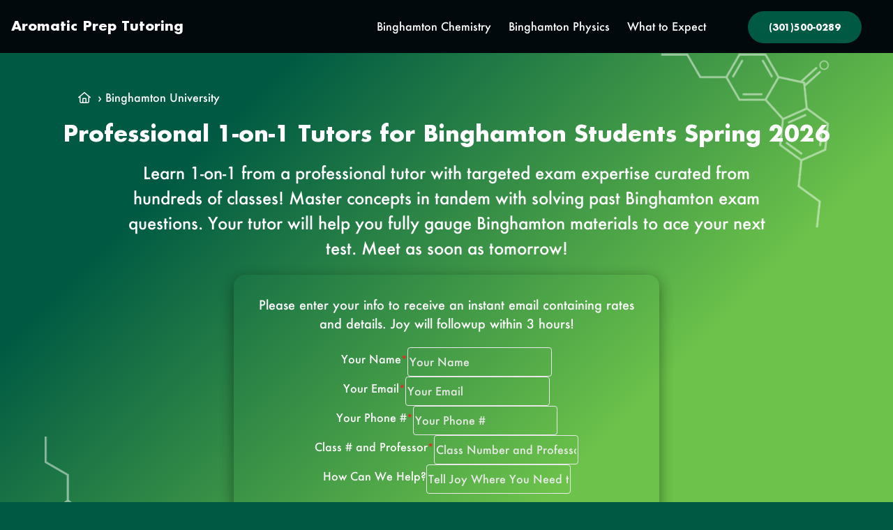

--- FILE ---
content_type: text/html; charset=UTF-8
request_url: https://aromaticprep.com/binghamton-tutor/
body_size: 18551
content:
<!DOCTYPE html><html class="no-js" lang="en-US">
<style>
    .sideways-card-img-container,
    .sideways-card{
        background-color: #6cc24a !important;
    }
</style>
<head>
	<!-- Google Tag Manager -->
	<script>(function(w,d,s,l,i){w[l]=w[l]||[];w[l].push({'gtm.start':
	new Date().getTime(),event:'gtm.js'});var f=d.getElementsByTagName(s)[0],
	j=d.createElement(s),dl=l!='dataLayer'?'&l='+l:'';j.async=true;j.src=
	'https://www.googletagmanager.com/gtm.js?id='+i+dl;f.parentNode.insertBefore(j,f);
	})(window,document,'script','dataLayer','GTM-MGM8V94');</script>
	<!-- End Google Tag Manager -->
	<link async rel="stylesheet" href="/futura/stylesheet.css">
	<style type="text/css"></style>
    <meta charset="UTF-8">
<script>
var gform;gform||(document.addEventListener("gform_main_scripts_loaded",function(){gform.scriptsLoaded=!0}),document.addEventListener("gform/theme/scripts_loaded",function(){gform.themeScriptsLoaded=!0}),window.addEventListener("DOMContentLoaded",function(){gform.domLoaded=!0}),gform={domLoaded:!1,scriptsLoaded:!1,themeScriptsLoaded:!1,isFormEditor:()=>"function"==typeof InitializeEditor,callIfLoaded:function(o){return!(!gform.domLoaded||!gform.scriptsLoaded||!gform.themeScriptsLoaded&&!gform.isFormEditor()||(gform.isFormEditor()&&console.warn("The use of gform.initializeOnLoaded() is deprecated in the form editor context and will be removed in Gravity Forms 3.1."),o(),0))},initializeOnLoaded:function(o){gform.callIfLoaded(o)||(document.addEventListener("gform_main_scripts_loaded",()=>{gform.scriptsLoaded=!0,gform.callIfLoaded(o)}),document.addEventListener("gform/theme/scripts_loaded",()=>{gform.themeScriptsLoaded=!0,gform.callIfLoaded(o)}),window.addEventListener("DOMContentLoaded",()=>{gform.domLoaded=!0,gform.callIfLoaded(o)}))},hooks:{action:{},filter:{}},addAction:function(o,r,e,t){gform.addHook("action",o,r,e,t)},addFilter:function(o,r,e,t){gform.addHook("filter",o,r,e,t)},doAction:function(o){gform.doHook("action",o,arguments)},applyFilters:function(o){return gform.doHook("filter",o,arguments)},removeAction:function(o,r){gform.removeHook("action",o,r)},removeFilter:function(o,r,e){gform.removeHook("filter",o,r,e)},addHook:function(o,r,e,t,n){null==gform.hooks[o][r]&&(gform.hooks[o][r]=[]);var d=gform.hooks[o][r];null==n&&(n=r+"_"+d.length),gform.hooks[o][r].push({tag:n,callable:e,priority:t=null==t?10:t})},doHook:function(r,o,e){var t;if(e=Array.prototype.slice.call(e,1),null!=gform.hooks[r][o]&&((o=gform.hooks[r][o]).sort(function(o,r){return o.priority-r.priority}),o.forEach(function(o){"function"!=typeof(t=o.callable)&&(t=window[t]),"action"==r?t.apply(null,e):e[0]=t.apply(null,e)})),"filter"==r)return e[0]},removeHook:function(o,r,t,n){var e;null!=gform.hooks[o][r]&&(e=(e=gform.hooks[o][r]).filter(function(o,r,e){return!!(null!=n&&n!=o.tag||null!=t&&t!=o.priority)}),gform.hooks[o][r]=e)}});
</script>

    <meta name="viewport" content="width=device-width, initial-scale=1.0">
    <link async rel="stylesheet" href="/futura/stylesheet.css">
    <script src="https://ajax.googleapis.com/ajax/libs/jquery/3.5.1/jquery.min.js"></script>
        <script src="https://kit.fontawesome.com/2c0c3578b8.js" crossorigin="anonymous"></script>
    <link rel="profile" href="https://gmpg.org/xfn/11">
    <!-- ENQUED IN FUNCTIONS <link href="https://aromaticprep.com/wp-content/themes/AromaticPrep/assets/sass/main.css" rel="stylesheet"> -->

    <title>Professional 1-on-1 Tutors for Binghamton Students Spring 2026</title>
<meta name='robots' content='max-image-preview:large' />
<link rel='dns-prefetch' href='//maxcdn.bootstrapcdn.com' />
<link rel="alternate" type="application/rss+xml" title="Aromatic Prep &raquo; Feed" href="https://aromaticprep.com/feed/" />
<link rel="alternate" type="application/rss+xml" title="Aromatic Prep &raquo; Comments Feed" href="https://aromaticprep.com/comments/feed/" />
<link rel="alternate" title="oEmbed (JSON)" type="application/json+oembed" href="https://aromaticprep.com/wp-json/oembed/1.0/embed?url=https%3A%2F%2Faromaticprep.com%2Fbinghamton-tutor%2F" />
<link rel="alternate" title="oEmbed (XML)" type="text/xml+oembed" href="https://aromaticprep.com/wp-json/oembed/1.0/embed?url=https%3A%2F%2Faromaticprep.com%2Fbinghamton-tutor%2F&#038;format=xml" />
<style id='wp-img-auto-sizes-contain-inline-css'>
img:is([sizes=auto i],[sizes^="auto," i]){contain-intrinsic-size:3000px 1500px}
/*# sourceURL=wp-img-auto-sizes-contain-inline-css */
</style>
<style id='wp-emoji-styles-inline-css'>

	img.wp-smiley, img.emoji {
		display: inline !important;
		border: none !important;
		box-shadow: none !important;
		height: 1em !important;
		width: 1em !important;
		margin: 0 0.07em !important;
		vertical-align: -0.1em !important;
		background: none !important;
		padding: 0 !important;
	}
/*# sourceURL=wp-emoji-styles-inline-css */
</style>
<style id='wp-block-library-inline-css'>
:root{--wp-block-synced-color:#7a00df;--wp-block-synced-color--rgb:122,0,223;--wp-bound-block-color:var(--wp-block-synced-color);--wp-editor-canvas-background:#ddd;--wp-admin-theme-color:#007cba;--wp-admin-theme-color--rgb:0,124,186;--wp-admin-theme-color-darker-10:#006ba1;--wp-admin-theme-color-darker-10--rgb:0,107,160.5;--wp-admin-theme-color-darker-20:#005a87;--wp-admin-theme-color-darker-20--rgb:0,90,135;--wp-admin-border-width-focus:2px}@media (min-resolution:192dpi){:root{--wp-admin-border-width-focus:1.5px}}.wp-element-button{cursor:pointer}:root .has-very-light-gray-background-color{background-color:#eee}:root .has-very-dark-gray-background-color{background-color:#313131}:root .has-very-light-gray-color{color:#eee}:root .has-very-dark-gray-color{color:#313131}:root .has-vivid-green-cyan-to-vivid-cyan-blue-gradient-background{background:linear-gradient(135deg,#00d084,#0693e3)}:root .has-purple-crush-gradient-background{background:linear-gradient(135deg,#34e2e4,#4721fb 50%,#ab1dfe)}:root .has-hazy-dawn-gradient-background{background:linear-gradient(135deg,#faaca8,#dad0ec)}:root .has-subdued-olive-gradient-background{background:linear-gradient(135deg,#fafae1,#67a671)}:root .has-atomic-cream-gradient-background{background:linear-gradient(135deg,#fdd79a,#004a59)}:root .has-nightshade-gradient-background{background:linear-gradient(135deg,#330968,#31cdcf)}:root .has-midnight-gradient-background{background:linear-gradient(135deg,#020381,#2874fc)}:root{--wp--preset--font-size--normal:16px;--wp--preset--font-size--huge:42px}.has-regular-font-size{font-size:1em}.has-larger-font-size{font-size:2.625em}.has-normal-font-size{font-size:var(--wp--preset--font-size--normal)}.has-huge-font-size{font-size:var(--wp--preset--font-size--huge)}.has-text-align-center{text-align:center}.has-text-align-left{text-align:left}.has-text-align-right{text-align:right}.has-fit-text{white-space:nowrap!important}#end-resizable-editor-section{display:none}.aligncenter{clear:both}.items-justified-left{justify-content:flex-start}.items-justified-center{justify-content:center}.items-justified-right{justify-content:flex-end}.items-justified-space-between{justify-content:space-between}.screen-reader-text{border:0;clip-path:inset(50%);height:1px;margin:-1px;overflow:hidden;padding:0;position:absolute;width:1px;word-wrap:normal!important}.screen-reader-text:focus{background-color:#ddd;clip-path:none;color:#444;display:block;font-size:1em;height:auto;left:5px;line-height:normal;padding:15px 23px 14px;text-decoration:none;top:5px;width:auto;z-index:100000}html :where(.has-border-color){border-style:solid}html :where([style*=border-top-color]){border-top-style:solid}html :where([style*=border-right-color]){border-right-style:solid}html :where([style*=border-bottom-color]){border-bottom-style:solid}html :where([style*=border-left-color]){border-left-style:solid}html :where([style*=border-width]){border-style:solid}html :where([style*=border-top-width]){border-top-style:solid}html :where([style*=border-right-width]){border-right-style:solid}html :where([style*=border-bottom-width]){border-bottom-style:solid}html :where([style*=border-left-width]){border-left-style:solid}html :where(img[class*=wp-image-]){height:auto;max-width:100%}:where(figure){margin:0 0 1em}html :where(.is-position-sticky){--wp-admin--admin-bar--position-offset:var(--wp-admin--admin-bar--height,0px)}@media screen and (max-width:600px){html :where(.is-position-sticky){--wp-admin--admin-bar--position-offset:0px}}

/*# sourceURL=wp-block-library-inline-css */
</style><style id='global-styles-inline-css'>
:root{--wp--preset--aspect-ratio--square: 1;--wp--preset--aspect-ratio--4-3: 4/3;--wp--preset--aspect-ratio--3-4: 3/4;--wp--preset--aspect-ratio--3-2: 3/2;--wp--preset--aspect-ratio--2-3: 2/3;--wp--preset--aspect-ratio--16-9: 16/9;--wp--preset--aspect-ratio--9-16: 9/16;--wp--preset--color--black: #000000;--wp--preset--color--cyan-bluish-gray: #abb8c3;--wp--preset--color--white: #ffffff;--wp--preset--color--pale-pink: #f78da7;--wp--preset--color--vivid-red: #cf2e2e;--wp--preset--color--luminous-vivid-orange: #ff6900;--wp--preset--color--luminous-vivid-amber: #fcb900;--wp--preset--color--light-green-cyan: #7bdcb5;--wp--preset--color--vivid-green-cyan: #00d084;--wp--preset--color--pale-cyan-blue: #8ed1fc;--wp--preset--color--vivid-cyan-blue: #0693e3;--wp--preset--color--vivid-purple: #9b51e0;--wp--preset--color--accent: #cd2653;--wp--preset--color--primary: #000000;--wp--preset--color--secondary: #6d6d6d;--wp--preset--color--subtle-background: #dcd7ca;--wp--preset--color--background: #f5efe0;--wp--preset--gradient--vivid-cyan-blue-to-vivid-purple: linear-gradient(135deg,rgb(6,147,227) 0%,rgb(155,81,224) 100%);--wp--preset--gradient--light-green-cyan-to-vivid-green-cyan: linear-gradient(135deg,rgb(122,220,180) 0%,rgb(0,208,130) 100%);--wp--preset--gradient--luminous-vivid-amber-to-luminous-vivid-orange: linear-gradient(135deg,rgb(252,185,0) 0%,rgb(255,105,0) 100%);--wp--preset--gradient--luminous-vivid-orange-to-vivid-red: linear-gradient(135deg,rgb(255,105,0) 0%,rgb(207,46,46) 100%);--wp--preset--gradient--very-light-gray-to-cyan-bluish-gray: linear-gradient(135deg,rgb(238,238,238) 0%,rgb(169,184,195) 100%);--wp--preset--gradient--cool-to-warm-spectrum: linear-gradient(135deg,rgb(74,234,220) 0%,rgb(151,120,209) 20%,rgb(207,42,186) 40%,rgb(238,44,130) 60%,rgb(251,105,98) 80%,rgb(254,248,76) 100%);--wp--preset--gradient--blush-light-purple: linear-gradient(135deg,rgb(255,206,236) 0%,rgb(152,150,240) 100%);--wp--preset--gradient--blush-bordeaux: linear-gradient(135deg,rgb(254,205,165) 0%,rgb(254,45,45) 50%,rgb(107,0,62) 100%);--wp--preset--gradient--luminous-dusk: linear-gradient(135deg,rgb(255,203,112) 0%,rgb(199,81,192) 50%,rgb(65,88,208) 100%);--wp--preset--gradient--pale-ocean: linear-gradient(135deg,rgb(255,245,203) 0%,rgb(182,227,212) 50%,rgb(51,167,181) 100%);--wp--preset--gradient--electric-grass: linear-gradient(135deg,rgb(202,248,128) 0%,rgb(113,206,126) 100%);--wp--preset--gradient--midnight: linear-gradient(135deg,rgb(2,3,129) 0%,rgb(40,116,252) 100%);--wp--preset--font-size--small: 18px;--wp--preset--font-size--medium: 20px;--wp--preset--font-size--large: 26.25px;--wp--preset--font-size--x-large: 42px;--wp--preset--font-size--normal: 21px;--wp--preset--font-size--larger: 32px;--wp--preset--spacing--20: 0.44rem;--wp--preset--spacing--30: 0.67rem;--wp--preset--spacing--40: 1rem;--wp--preset--spacing--50: 1.5rem;--wp--preset--spacing--60: 2.25rem;--wp--preset--spacing--70: 3.38rem;--wp--preset--spacing--80: 5.06rem;--wp--preset--shadow--natural: 6px 6px 9px rgba(0, 0, 0, 0.2);--wp--preset--shadow--deep: 12px 12px 50px rgba(0, 0, 0, 0.4);--wp--preset--shadow--sharp: 6px 6px 0px rgba(0, 0, 0, 0.2);--wp--preset--shadow--outlined: 6px 6px 0px -3px rgb(255, 255, 255), 6px 6px rgb(0, 0, 0);--wp--preset--shadow--crisp: 6px 6px 0px rgb(0, 0, 0);}:where(.is-layout-flex){gap: 0.5em;}:where(.is-layout-grid){gap: 0.5em;}body .is-layout-flex{display: flex;}.is-layout-flex{flex-wrap: wrap;align-items: center;}.is-layout-flex > :is(*, div){margin: 0;}body .is-layout-grid{display: grid;}.is-layout-grid > :is(*, div){margin: 0;}:where(.wp-block-columns.is-layout-flex){gap: 2em;}:where(.wp-block-columns.is-layout-grid){gap: 2em;}:where(.wp-block-post-template.is-layout-flex){gap: 1.25em;}:where(.wp-block-post-template.is-layout-grid){gap: 1.25em;}.has-black-color{color: var(--wp--preset--color--black) !important;}.has-cyan-bluish-gray-color{color: var(--wp--preset--color--cyan-bluish-gray) !important;}.has-white-color{color: var(--wp--preset--color--white) !important;}.has-pale-pink-color{color: var(--wp--preset--color--pale-pink) !important;}.has-vivid-red-color{color: var(--wp--preset--color--vivid-red) !important;}.has-luminous-vivid-orange-color{color: var(--wp--preset--color--luminous-vivid-orange) !important;}.has-luminous-vivid-amber-color{color: var(--wp--preset--color--luminous-vivid-amber) !important;}.has-light-green-cyan-color{color: var(--wp--preset--color--light-green-cyan) !important;}.has-vivid-green-cyan-color{color: var(--wp--preset--color--vivid-green-cyan) !important;}.has-pale-cyan-blue-color{color: var(--wp--preset--color--pale-cyan-blue) !important;}.has-vivid-cyan-blue-color{color: var(--wp--preset--color--vivid-cyan-blue) !important;}.has-vivid-purple-color{color: var(--wp--preset--color--vivid-purple) !important;}.has-black-background-color{background-color: var(--wp--preset--color--black) !important;}.has-cyan-bluish-gray-background-color{background-color: var(--wp--preset--color--cyan-bluish-gray) !important;}.has-white-background-color{background-color: var(--wp--preset--color--white) !important;}.has-pale-pink-background-color{background-color: var(--wp--preset--color--pale-pink) !important;}.has-vivid-red-background-color{background-color: var(--wp--preset--color--vivid-red) !important;}.has-luminous-vivid-orange-background-color{background-color: var(--wp--preset--color--luminous-vivid-orange) !important;}.has-luminous-vivid-amber-background-color{background-color: var(--wp--preset--color--luminous-vivid-amber) !important;}.has-light-green-cyan-background-color{background-color: var(--wp--preset--color--light-green-cyan) !important;}.has-vivid-green-cyan-background-color{background-color: var(--wp--preset--color--vivid-green-cyan) !important;}.has-pale-cyan-blue-background-color{background-color: var(--wp--preset--color--pale-cyan-blue) !important;}.has-vivid-cyan-blue-background-color{background-color: var(--wp--preset--color--vivid-cyan-blue) !important;}.has-vivid-purple-background-color{background-color: var(--wp--preset--color--vivid-purple) !important;}.has-black-border-color{border-color: var(--wp--preset--color--black) !important;}.has-cyan-bluish-gray-border-color{border-color: var(--wp--preset--color--cyan-bluish-gray) !important;}.has-white-border-color{border-color: var(--wp--preset--color--white) !important;}.has-pale-pink-border-color{border-color: var(--wp--preset--color--pale-pink) !important;}.has-vivid-red-border-color{border-color: var(--wp--preset--color--vivid-red) !important;}.has-luminous-vivid-orange-border-color{border-color: var(--wp--preset--color--luminous-vivid-orange) !important;}.has-luminous-vivid-amber-border-color{border-color: var(--wp--preset--color--luminous-vivid-amber) !important;}.has-light-green-cyan-border-color{border-color: var(--wp--preset--color--light-green-cyan) !important;}.has-vivid-green-cyan-border-color{border-color: var(--wp--preset--color--vivid-green-cyan) !important;}.has-pale-cyan-blue-border-color{border-color: var(--wp--preset--color--pale-cyan-blue) !important;}.has-vivid-cyan-blue-border-color{border-color: var(--wp--preset--color--vivid-cyan-blue) !important;}.has-vivid-purple-border-color{border-color: var(--wp--preset--color--vivid-purple) !important;}.has-vivid-cyan-blue-to-vivid-purple-gradient-background{background: var(--wp--preset--gradient--vivid-cyan-blue-to-vivid-purple) !important;}.has-light-green-cyan-to-vivid-green-cyan-gradient-background{background: var(--wp--preset--gradient--light-green-cyan-to-vivid-green-cyan) !important;}.has-luminous-vivid-amber-to-luminous-vivid-orange-gradient-background{background: var(--wp--preset--gradient--luminous-vivid-amber-to-luminous-vivid-orange) !important;}.has-luminous-vivid-orange-to-vivid-red-gradient-background{background: var(--wp--preset--gradient--luminous-vivid-orange-to-vivid-red) !important;}.has-very-light-gray-to-cyan-bluish-gray-gradient-background{background: var(--wp--preset--gradient--very-light-gray-to-cyan-bluish-gray) !important;}.has-cool-to-warm-spectrum-gradient-background{background: var(--wp--preset--gradient--cool-to-warm-spectrum) !important;}.has-blush-light-purple-gradient-background{background: var(--wp--preset--gradient--blush-light-purple) !important;}.has-blush-bordeaux-gradient-background{background: var(--wp--preset--gradient--blush-bordeaux) !important;}.has-luminous-dusk-gradient-background{background: var(--wp--preset--gradient--luminous-dusk) !important;}.has-pale-ocean-gradient-background{background: var(--wp--preset--gradient--pale-ocean) !important;}.has-electric-grass-gradient-background{background: var(--wp--preset--gradient--electric-grass) !important;}.has-midnight-gradient-background{background: var(--wp--preset--gradient--midnight) !important;}.has-small-font-size{font-size: var(--wp--preset--font-size--small) !important;}.has-medium-font-size{font-size: var(--wp--preset--font-size--medium) !important;}.has-large-font-size{font-size: var(--wp--preset--font-size--large) !important;}.has-x-large-font-size{font-size: var(--wp--preset--font-size--x-large) !important;}
/*# sourceURL=global-styles-inline-css */
</style>

<style id='classic-theme-styles-inline-css'>
/*! This file is auto-generated */
.wp-block-button__link{color:#fff;background-color:#32373c;border-radius:9999px;box-shadow:none;text-decoration:none;padding:calc(.667em + 2px) calc(1.333em + 2px);font-size:1.125em}.wp-block-file__button{background:#32373c;color:#fff;text-decoration:none}
/*# sourceURL=/wp-includes/css/classic-themes.min.css */
</style>
<link rel='stylesheet' id='bootstrap-css' href='https://maxcdn.bootstrapcdn.com/bootstrap/4.0.0/css/bootstrap.min.css?ver=8e5a7e9abba9bdb2cb56fa8d8a35048f' media='all' />
<link rel='stylesheet' id='parent-stylesheet-css' href='https://aromaticprep.com/wp-content/themes/CollegeChemTutor/assets/sass/main.css?ver=8e5a7e9abba9bdb2cb56fa8d8a35048f' media='all' />
<link rel='stylesheet' id='parent-stylesheet-2-css' href='https://aromaticprep.com/wp-content/themes/CollegeChemTutor/assets/css/custom-css.css?ver=8e5a7e9abba9bdb2cb56fa8d8a35048f' media='all' />
<link rel='stylesheet' id='twentytwenty-style-css' href='https://aromaticprep.com/wp-content/themes/AromaticPrep/style.css?ver=1.0' media='all' />
<style id='twentytwenty-style-inline-css'>
.color-accent,.color-accent-hover:hover,.color-accent-hover:focus,:root .has-accent-color,.has-drop-cap:not(:focus):first-letter,.wp-block-button.is-style-outline,a { color: #cd2653; }blockquote,.border-color-accent,.border-color-accent-hover:hover,.border-color-accent-hover:focus { border-color: #cd2653; }button:not(.toggle),.button,.faux-button,.wp-block-button__link,.wp-block-file .wp-block-file__button,input[type="button"],input[type="reset"],input[type="submit"],.bg-accent,.bg-accent-hover:hover,.bg-accent-hover:focus,:root .has-accent-background-color,.comment-reply-link { background-color: #cd2653; }.fill-children-accent,.fill-children-accent * { fill: #cd2653; }body,.entry-title a,:root .has-primary-color { color: #000000; }:root .has-primary-background-color { background-color: #000000; }cite,figcaption,.wp-caption-text,.post-meta,.entry-content .wp-block-archives li,.entry-content .wp-block-categories li,.entry-content .wp-block-latest-posts li,.wp-block-latest-comments__comment-date,.wp-block-latest-posts__post-date,.wp-block-embed figcaption,.wp-block-image figcaption,.wp-block-pullquote cite,.comment-metadata,.comment-respond .comment-notes,.comment-respond .logged-in-as,.pagination .dots,.entry-content hr:not(.has-background),hr.styled-separator,:root .has-secondary-color { color: #6d6d6d; }:root .has-secondary-background-color { background-color: #6d6d6d; }pre,fieldset,input,textarea,table,table *,hr { border-color: #dcd7ca; }caption,code,code,kbd,samp,.wp-block-table.is-style-stripes tbody tr:nth-child(odd),:root .has-subtle-background-background-color { background-color: #dcd7ca; }.wp-block-table.is-style-stripes { border-bottom-color: #dcd7ca; }.wp-block-latest-posts.is-grid li { border-top-color: #dcd7ca; }:root .has-subtle-background-color { color: #dcd7ca; }body:not(.overlay-header) .primary-menu > li > a,body:not(.overlay-header) .primary-menu > li > .icon,.modal-menu a,.footer-menu a, .footer-widgets a,#site-footer .wp-block-button.is-style-outline,.wp-block-pullquote:before,.singular:not(.overlay-header) .entry-header a,.archive-header a,.header-footer-group .color-accent,.header-footer-group .color-accent-hover:hover { color: #cd2653; }.social-icons a,#site-footer button:not(.toggle),#site-footer .button,#site-footer .faux-button,#site-footer .wp-block-button__link,#site-footer .wp-block-file__button,#site-footer input[type="button"],#site-footer input[type="reset"],#site-footer input[type="submit"] { background-color: #cd2653; }.header-footer-group,body:not(.overlay-header) #site-header .toggle,.menu-modal .toggle { color: #000000; }body:not(.overlay-header) .primary-menu ul { background-color: #000000; }body:not(.overlay-header) .primary-menu > li > ul:after { border-bottom-color: #000000; }body:not(.overlay-header) .primary-menu ul ul:after { border-left-color: #000000; }.site-description,body:not(.overlay-header) .toggle-inner .toggle-text,.widget .post-date,.widget .rss-date,.widget_archive li,.widget_categories li,.widget cite,.widget_pages li,.widget_meta li,.widget_nav_menu li,.powered-by-wordpress,.to-the-top,.singular .entry-header .post-meta,.singular:not(.overlay-header) .entry-header .post-meta a { color: #6d6d6d; }.header-footer-group pre,.header-footer-group fieldset,.header-footer-group input,.header-footer-group textarea,.header-footer-group table,.header-footer-group table *,.footer-nav-widgets-wrapper,#site-footer,.menu-modal nav *,.footer-widgets-outer-wrapper,.footer-top { border-color: #dcd7ca; }.header-footer-group table caption,body:not(.overlay-header) .header-inner .toggle-wrapper::before { background-color: #dcd7ca; }
/*# sourceURL=twentytwenty-style-inline-css */
</style>
<link rel='stylesheet' id='twentytwenty-print-style-css' href='https://aromaticprep.com/wp-content/themes/CollegeChemTutor/print.css?ver=1.0' media='print' />
<link rel='stylesheet' id='child-stylesheet-css' href='https://aromaticprep.com/wp-content/themes/AromaticPrep/library/sass/main.css?ver=8e5a7e9abba9bdb2cb56fa8d8a35048f' media='all' />
<link rel='stylesheet' id='child-default-stylesheet-css' href='https://aromaticprep.com/wp-content/themes/AromaticPrep/library/css/custom.css?ver=8e5a7e9abba9bdb2cb56fa8d8a35048f' media='all' />
<script src="https://aromaticprep.com/wp-includes/js/jquery/jquery.min.js?ver=3.7.1" id="jquery-core-js"></script>
<script src="https://aromaticprep.com/wp-includes/js/jquery/jquery-migrate.min.js?ver=3.4.1" id="jquery-migrate-js"></script>
<script src="https://aromaticprep.com/wp-content/themes/CollegeChemTutor/assets/js/index.js?ver=1.0" id="twentytwenty-js-js" async></script>
<link rel="https://api.w.org/" href="https://aromaticprep.com/wp-json/" /><link rel="alternate" title="JSON" type="application/json" href="https://aromaticprep.com/wp-json/wp/v2/universities/13066" /><link rel="EditURI" type="application/rsd+xml" title="RSD" href="https://aromaticprep.com/xmlrpc.php?rsd" />

<link rel="canonical" href="https://aromaticprep.com/binghamton-tutor" />
<link rel='shortlink' href='https://aromaticprep.com/?p=13066' />
<script type="text/javascript">
(function(url){
	if(/(?:Chrome\/26\.0\.1410\.63 Safari\/537\.31|WordfenceTestMonBot)/.test(navigator.userAgent)){ return; }
	var addEvent = function(evt, handler) {
		if (window.addEventListener) {
			document.addEventListener(evt, handler, false);
		} else if (window.attachEvent) {
			document.attachEvent('on' + evt, handler);
		}
	};
	var removeEvent = function(evt, handler) {
		if (window.removeEventListener) {
			document.removeEventListener(evt, handler, false);
		} else if (window.detachEvent) {
			document.detachEvent('on' + evt, handler);
		}
	};
	var evts = 'contextmenu dblclick drag dragend dragenter dragleave dragover dragstart drop keydown keypress keyup mousedown mousemove mouseout mouseover mouseup mousewheel scroll'.split(' ');
	var logHuman = function() {
		if (window.wfLogHumanRan) { return; }
		window.wfLogHumanRan = true;
		var wfscr = document.createElement('script');
		wfscr.type = 'text/javascript';
		wfscr.async = true;
		wfscr.src = url + '&r=' + Math.random();
		(document.getElementsByTagName('head')[0]||document.getElementsByTagName('body')[0]).appendChild(wfscr);
		for (var i = 0; i < evts.length; i++) {
			removeEvent(evts[i], logHuman);
		}
	};
	for (var i = 0; i < evts.length; i++) {
		addEvent(evts[i], logHuman);
	}
})('//aromaticprep.com/?wordfence_lh=1&hid=FEC969019A3AC4FB71C9A3EF86F574EA');
</script><meta name="description" content="Learn 1-on-1 from a professional tutor with targeted exam expertise curated from hundreds of classes!  Master concepts in tandem with solving past Binghamton exam questions.  Your tutor will help you fully gauge Binghamton materials to ace your next test.  Meet as soon as tomorrow!">
	<script>document.documentElement.className = document.documentElement.className.replace( 'no-js', 'js' );</script>
	<link rel="icon" href="https://aromaticprep.com/wp-content/uploads/cropped-Primary-Aromatic-Prep-Icon-8-19-32x32.png" sizes="32x32" />
<link rel="icon" href="https://aromaticprep.com/wp-content/uploads/cropped-Primary-Aromatic-Prep-Icon-8-19-192x192.png" sizes="192x192" />
<link rel="apple-touch-icon" href="https://aromaticprep.com/wp-content/uploads/cropped-Primary-Aromatic-Prep-Icon-8-19-180x180.png" />
<meta name="msapplication-TileImage" content="https://aromaticprep.com/wp-content/uploads/cropped-Primary-Aromatic-Prep-Icon-8-19-270x270.png" />
		<style id="wp-custom-css">
			.contact_form_inner .gform_confirmation_wrapper{
    margin: 0 !important;
    width: 100% !important;
}
#steps_features .card-wrapper {
    border-radius: 10px;
    box-shadow: 5px 5px 30px #d8d8d8;
    padding: 15px;
    text-align: start;
    min-height: 230px;
    background-color: #ffffff;
}

#steps_features .card-wrapper h3 {
    font-size: 26px;
    line-height: 30px;
    color: #7E0959;
    font-weight: 600;
    margin-top: 15px;
}
#steps_features .card-wrapper p {
    font-size: 18px;
    line-height: 24px;
    color: #333333;
    font-weight: 500;
    margin-bottom: 0px !important;
}

section#steps_features.container-fluid.bg{
	padding: 80px 0 !important;
}

.why_tutor_with_us h5{
	  padding-top: 2rem;
}

.why_tutor_with_us p {
    font-size: 18px;
    line-height: 24px;
    font-weight: 400;
    color: #e1e1e1 !important;
}
.faq-card {
    padding: 20px;
    border-radius: 10px;
    border: 1px solid #000000;
}
.faq-card h3 {
    font-size: 20px;
}
.faq-card ul {
    font-size: 1rem;
}
.container-fluid.bg .contactProfForm .gform_fields .gfield, .container-fluid.bg  .contactProfForm .gform_fields .gform-field-label{
	color: #000 !important;
}
.container-fluid.bg form.contactProfForm{
	background: #fff;
	max-width: 44rem;
}
.container-fluid.bg form.contactProfForm input[type="text"]{
	color: #727272 !important;
}		</style>
		
        <meta name="keywords" content="Binghamton">

    <style type="text/css" >
        /* Dynamic Colors */
        :root{
                                    /* univ colors */
                --primary: #005a43;
                --secondary: #6cc24a;
                --neutral: #fff;
                --form-button-color: #005a43;
                --form-button-text-color: #FFFFFF;
                    }
            </style>

    <script src="https://cdnjs.cloudflare.com/ajax/libs/sourcebuster-js/1.1.0/sourcebuster.min.js" integrity="sha512-yR/4jcZbxr8bPV2135jR5abfwuQ+KHUScLC9hqSRMsWdZza/l1Fbs7B8AZOQreTfbfzPRezAWfhJvSWqpBi8qg==" crossorigin="anonymous" referrerpolicy="no-referrer"></script>
    <script>
        document.addEventListener('DOMContentLoaded', function() {
            // Initialize Sourcebuster
            sbjs.init({ lifetime: 3, session: 30 });

            // Extract Sourcebuster data
            function getSourcebusterData() {
                const data = sbjs.get.current || {};
                return {
                    source: data.src || '(direct)',
                    medium: data.mdm || '(none)',
                    landing_page: sbjs.get.first_add.ep || window.location.href
                };
            }

            function fillGravityFormFields(formId) {
                const sb = getSourcebusterData();
                // console.log(sb);
                console.log('fillGFFields, formId:', formId);
                const forms = document.querySelectorAll(`#gform_${formId}`);
                forms.forEach(form => {
                    let sourceField, mediumField, landingPageField;
                    if (formId === 4 || formId === 5 || formId === 6) {
                        sourceField = form.querySelector('[name="input_19"]');
                        mediumField = form.querySelector('[name="input_20"]');
                        landingPageField = form.querySelector('[name="input_21"]');
                    }

                    if (sourceField) sourceField.value = sb.source;
                    if (mediumField) mediumField.value = sb.medium;
                    if (landingPageField) landingPageField.value = sb.landing_page;

                    console.log(`✅ Sourcebuster data injected for Form #${formId}:`, sb);
                });
            }

            // --- Case 1: Normal (non-AJAX) forms ---
            fillGravityFormFields(4);
            fillGravityFormFields(5);
            fillGravityFormFields(6);

            /*
            // --- Case 2: AJAX-loaded Gravity Forms ---
            const observer = new MutationObserver(() => {
                const form_4 = document.getElementById('gform_4');
                if (form_4) fillGravityFormFields(4);
                const form_5 = document.getElementById('gform_5');
                if (form_5) fillGravityFormFields(5);
                const form_6 = document.getElementById('gform_6');
                if (form_6) fillGravityFormFields(6);
            });
            observer.observe(document.body, { childList: true, subtree: true });
            */

            /*
            // Fill Gravity Form hidden fields before submission (client-side)
            document.addEventListener('gform_pre_submission_event', function(event, formId) {
                console.log('🟦 gform_pre_submission_event fired for form', formId);
                fillGravityFormFields(formId);
            });
            document.addEventListener('gform_post_render', function(event, formId) {
                console.log('🟦 gform_post_render fired for form', formId);
                fillGravityFormFields(formId);
            });
            */
        });
    </script>
<link rel='stylesheet' id='gravity_forms_theme_reset-css' href='https://aromaticprep.com/wp-content/plugins/gravityforms/assets/css/dist/gravity-forms-theme-reset.min.css?ver=2.9.26' media='all' />
<link rel='stylesheet' id='gravity_forms_theme_foundation-css' href='https://aromaticprep.com/wp-content/plugins/gravityforms/assets/css/dist/gravity-forms-theme-foundation.min.css?ver=2.9.26' media='all' />
<link rel='stylesheet' id='gravity_forms_theme_framework-css' href='https://aromaticprep.com/wp-content/plugins/gravityforms/assets/css/dist/gravity-forms-theme-framework.min.css?ver=2.9.26' media='all' />
<link rel='stylesheet' id='gravity_forms_orbital_theme-css' href='https://aromaticprep.com/wp-content/plugins/gravityforms/assets/css/dist/gravity-forms-orbital-theme.min.css?ver=2.9.26' media='all' />
</head>

<body id="body"
      style="background-color: var(--primary);
      background-image:linear-gradient(135deg, var(--primary) 25%, var(--secondary) 75%); background-size: 100vw 100vh; background-attachment: fixed;" >

<!-- Google Tag Manager (noscript) -->
<noscript><iframe src="https://www.googletagmanager.com/ns.html?id=GTM-MGM8V94"
                  height="0" width="0" style="display:none;visibility:hidden"></iframe></noscript>
<!-- End Google Tag Manager (noscript) -->
<script>
    function toggleMenu() {
        var x = document.getElementById("mobile-menu-links");
        if (x.style.display === "block") {
            x.style.display = "none";
        } else {
            x.style.display = "block";
        }
    }
</script>
<header>
<div class="container-fluid" >
	<div class="container" >
		<div class="row" >
			<nav class="navbar navbar-expand-md" >
                                <a class="navbar-brand" href="https://aromaticprep.com" id="site_id" >Aromatic Prep Tutoring</a>
                				<button class="navbar-toggler" type="button" data-toggle="collapse" data-target="#header_nav" aria-controls="#header_nav" aria-expanded="false" aria-label="Toggle Navigation" >
					<i class="fas fa-bars"></i>
				</button>

				<div class="collapse navbar-collapse" id="header_nav" >
					<div class="navbar-nav">
                        <ul class="menu">
                                                                                                <li class="menu-item" ><a href="https://aromaticprep.com/binghamton-tutor/chem-classes" >Binghamton Chemistry</a></li>
                                                                                                    <li class="menu-item" ><a href="https://aromaticprep.com/binghamton-tutor/physics-classes" >Binghamton Physics</a></li>
                                                                                                                        <li class="menu-item" ><a href="https://aromaticprep.com/binghamton-tutor/why-us" target="_blank">What to Expect</a></li>
                                                                                    <li class="menu-item button" >
                                <a href="tel:(301)500-0289">
                                    (301)500-0289
                                </a>
                            </li>
                        </ul>
					</div><!-- .navbar-nav -->
				</div><!-- .navbar-collapse -->
			</nav>

		</div><!-- .row -->
	</div><!-- .container -->
</div><!-- .container-fluid -->
</header>
    <main id="site-content" role="main">
        <script>
            function searchClass() {
                if (document.getElementById('class-search').value !== "select") {
                    document.location.href = document.getElementById('class-search').value;
                }
                return false;
            }
        </script>
        <div class="archive-cta-container">
            <div class="class-archive-top">
                <div class="class-archive-title-content" style="margin-top: 0; margin-bottom: 0;">
                    <!-- Breadcrumbs -->
                    <div class="breadcrumbs" style="margin-bottom:20px;">
                        <a href="/" class="breadcrumb-item"><i class="far fa-home"></i></a>
                        <span class="breadcrumb-separator"> › </span>
                        <a href="./" class="breadcrumb-item">
                            Binghamton University                        </a>
                    </div>
                </div>
            </div>
            <h2 class="archive-cta-header">
                Professional 1-on-1 Tutors for Binghamton Students Spring 2026            </h2>
            <p class="archive-cta-sub-header">
                                Learn 1-on-1 from a professional tutor with targeted exam expertise curated from hundreds of classes!  Master concepts in tandem with solving past Binghamton exam questions.  Your tutor will help you fully gauge Binghamton materials to ace your next test.  Meet as soon as tomorrow!            </p>
            
            <div class="row contact_form_inner" style="justify-content:center; margin: 0">
                <div class="col-xl-6 col-md-8 col-sm-9">
                        
                <div class='gf_browser_chrome gform_wrapper gform-theme gform-theme--foundation gform-theme--framework gform-theme--orbital contactProfForm_wrapper' data-form-theme='orbital' data-form-index='0' id='gform_wrapper_4' ><style>#gform_wrapper_4[data-form-index="0"].gform-theme,[data-parent-form="4_0"]{--gf-color-primary: #204ce5;--gf-color-primary-rgb: 32, 76, 229;--gf-color-primary-contrast: #fff;--gf-color-primary-contrast-rgb: 255, 255, 255;--gf-color-primary-darker: #001AB3;--gf-color-primary-lighter: #527EFF;--gf-color-secondary: #fff;--gf-color-secondary-rgb: 255, 255, 255;--gf-color-secondary-contrast: #112337;--gf-color-secondary-contrast-rgb: 17, 35, 55;--gf-color-secondary-darker: #F5F5F5;--gf-color-secondary-lighter: #FFFFFF;--gf-color-out-ctrl-light: rgba(17, 35, 55, 0.1);--gf-color-out-ctrl-light-rgb: 17, 35, 55;--gf-color-out-ctrl-light-darker: rgba(104, 110, 119, 0.35);--gf-color-out-ctrl-light-lighter: #F5F5F5;--gf-color-out-ctrl-dark: #585e6a;--gf-color-out-ctrl-dark-rgb: 88, 94, 106;--gf-color-out-ctrl-dark-darker: #112337;--gf-color-out-ctrl-dark-lighter: rgba(17, 35, 55, 0.65);--gf-color-in-ctrl: #fff;--gf-color-in-ctrl-rgb: 255, 255, 255;--gf-color-in-ctrl-contrast: #112337;--gf-color-in-ctrl-contrast-rgb: 17, 35, 55;--gf-color-in-ctrl-darker: #F5F5F5;--gf-color-in-ctrl-lighter: #FFFFFF;--gf-color-in-ctrl-primary: #204ce5;--gf-color-in-ctrl-primary-rgb: 32, 76, 229;--gf-color-in-ctrl-primary-contrast: #fff;--gf-color-in-ctrl-primary-contrast-rgb: 255, 255, 255;--gf-color-in-ctrl-primary-darker: #001AB3;--gf-color-in-ctrl-primary-lighter: #527EFF;--gf-color-in-ctrl-light: rgba(17, 35, 55, 0.1);--gf-color-in-ctrl-light-rgb: 17, 35, 55;--gf-color-in-ctrl-light-darker: rgba(104, 110, 119, 0.35);--gf-color-in-ctrl-light-lighter: #F5F5F5;--gf-color-in-ctrl-dark: #585e6a;--gf-color-in-ctrl-dark-rgb: 88, 94, 106;--gf-color-in-ctrl-dark-darker: #112337;--gf-color-in-ctrl-dark-lighter: rgba(17, 35, 55, 0.65);--gf-radius: 3px;--gf-font-size-secondary: 14px;--gf-font-size-tertiary: 13px;--gf-icon-ctrl-number: url("data:image/svg+xml,%3Csvg width='8' height='14' viewBox='0 0 8 14' fill='none' xmlns='http://www.w3.org/2000/svg'%3E%3Cpath fill-rule='evenodd' clip-rule='evenodd' d='M4 0C4.26522 5.96046e-08 4.51957 0.105357 4.70711 0.292893L7.70711 3.29289C8.09763 3.68342 8.09763 4.31658 7.70711 4.70711C7.31658 5.09763 6.68342 5.09763 6.29289 4.70711L4 2.41421L1.70711 4.70711C1.31658 5.09763 0.683417 5.09763 0.292893 4.70711C-0.0976311 4.31658 -0.097631 3.68342 0.292893 3.29289L3.29289 0.292893C3.48043 0.105357 3.73478 0 4 0ZM0.292893 9.29289C0.683417 8.90237 1.31658 8.90237 1.70711 9.29289L4 11.5858L6.29289 9.29289C6.68342 8.90237 7.31658 8.90237 7.70711 9.29289C8.09763 9.68342 8.09763 10.3166 7.70711 10.7071L4.70711 13.7071C4.31658 14.0976 3.68342 14.0976 3.29289 13.7071L0.292893 10.7071C-0.0976311 10.3166 -0.0976311 9.68342 0.292893 9.29289Z' fill='rgba(17, 35, 55, 0.65)'/%3E%3C/svg%3E");--gf-icon-ctrl-select: url("data:image/svg+xml,%3Csvg width='10' height='6' viewBox='0 0 10 6' fill='none' xmlns='http://www.w3.org/2000/svg'%3E%3Cpath fill-rule='evenodd' clip-rule='evenodd' d='M0.292893 0.292893C0.683417 -0.097631 1.31658 -0.097631 1.70711 0.292893L5 3.58579L8.29289 0.292893C8.68342 -0.0976311 9.31658 -0.0976311 9.70711 0.292893C10.0976 0.683417 10.0976 1.31658 9.70711 1.70711L5.70711 5.70711C5.31658 6.09763 4.68342 6.09763 4.29289 5.70711L0.292893 1.70711C-0.0976311 1.31658 -0.0976311 0.683418 0.292893 0.292893Z' fill='rgba(17, 35, 55, 0.65)'/%3E%3C/svg%3E");--gf-icon-ctrl-search: url("data:image/svg+xml,%3Csvg width='640' height='640' xmlns='http://www.w3.org/2000/svg'%3E%3Cpath d='M256 128c-70.692 0-128 57.308-128 128 0 70.691 57.308 128 128 128 70.691 0 128-57.309 128-128 0-70.692-57.309-128-128-128zM64 256c0-106.039 85.961-192 192-192s192 85.961 192 192c0 41.466-13.146 79.863-35.498 111.248l154.125 154.125c12.496 12.496 12.496 32.758 0 45.254s-32.758 12.496-45.254 0L367.248 412.502C335.862 434.854 297.467 448 256 448c-106.039 0-192-85.962-192-192z' fill='rgba(17, 35, 55, 0.65)'/%3E%3C/svg%3E");--gf-label-space-y-secondary: var(--gf-label-space-y-md-secondary);--gf-ctrl-border-color: #686e77;--gf-ctrl-size: var(--gf-ctrl-size-md);--gf-ctrl-label-color-primary: #112337;--gf-ctrl-label-color-secondary: #112337;--gf-ctrl-choice-size: var(--gf-ctrl-choice-size-md);--gf-ctrl-checkbox-check-size: var(--gf-ctrl-checkbox-check-size-md);--gf-ctrl-radio-check-size: var(--gf-ctrl-radio-check-size-md);--gf-ctrl-btn-font-size: var(--gf-ctrl-btn-font-size-md);--gf-ctrl-btn-padding-x: var(--gf-ctrl-btn-padding-x-md);--gf-ctrl-btn-size: var(--gf-ctrl-btn-size-md);--gf-ctrl-btn-border-color-secondary: #686e77;--gf-ctrl-file-btn-bg-color-hover: #EBEBEB;--gf-field-img-choice-size: var(--gf-field-img-choice-size-md);--gf-field-img-choice-card-space: var(--gf-field-img-choice-card-space-md);--gf-field-img-choice-check-ind-size: var(--gf-field-img-choice-check-ind-size-md);--gf-field-img-choice-check-ind-icon-size: var(--gf-field-img-choice-check-ind-icon-size-md);--gf-field-pg-steps-number-color: rgba(17, 35, 55, 0.8);}</style>
                        <div class='gform_heading'>
                            <p class='gform_description'></p>
							<p class='gform_required_legend'>&quot;<span class="gfield_required gfield_required_asterisk">*</span>&quot; indicates required fields</p>
                        </div><form method='post' enctype='multipart/form-data'  id='gform_4' class='contactProfForm' action='/binghamton-tutor/' data-formid='4' novalidate>
                        <div class='gform-body gform_body'><div id='gform_fields_4' class='gform_fields left_label form_sublabel_below description_below validation_below'><div id="field_4_11" class="gfield gfield--type-html gfield--input-type-html gfield--width-full gfield_html gfield_no_follows_desc field_sublabel_below gfield--no-description field_description_below field_validation_below gfield_visibility_visible"  >Please enter your info to receive an instant email containing rates and details.  Joy will followup within 3 hours!</div><div id="field_4_1" class="gfield gfield--type-text gfield--input-type-text gfield--width-full gfield_contains_required field_sublabel_below gfield--no-description field_description_below field_validation_below gfield_visibility_visible"  ><label class='gfield_label gform-field-label' for='input_4_1'>Your Name<span class="gfield_required"><span class="gfield_required gfield_required_asterisk">*</span></span></label><div class='ginput_container ginput_container_text'><input name='input_1' id='input_4_1' type='text' value='' class='large'    placeholder='Your Name' aria-required="true" aria-invalid="false"   /></div></div><div id="field_4_4" class="gfield gfield--type-text gfield--input-type-text gfield--width-full gfield_contains_required field_sublabel_below gfield--no-description field_description_below field_validation_below gfield_visibility_visible"  ><label class='gfield_label gform-field-label' for='input_4_4'>Your Email<span class="gfield_required"><span class="gfield_required gfield_required_asterisk">*</span></span></label><div class='ginput_container ginput_container_text'><input name='input_4' id='input_4_4' type='text' value='' class='large'    placeholder='Your Email' aria-required="true" aria-invalid="false"   /></div></div><div id="field_4_17" class="gfield gfield--type-text gfield--input-type-text gfield--width-full gfield_contains_required field_sublabel_below gfield--no-description field_description_below field_validation_below gfield_visibility_visible"  ><label class='gfield_label gform-field-label' for='input_4_17'>Your Phone #<span class="gfield_required"><span class="gfield_required gfield_required_asterisk">*</span></span></label><div class='ginput_container ginput_container_text'><input name='input_17' id='input_4_17' type='text' value='' class='large'    placeholder='Your Phone #' aria-required="true" aria-invalid="false"   /></div></div><div id="field_4_14" class="gfield gfield--type-text gfield--input-type-text gfield--width-full gfield_contains_required field_sublabel_below gfield--no-description field_description_below field_validation_below gfield_visibility_visible"  ><label class='gfield_label gform-field-label' for='input_4_14'>Class # and Professor<span class="gfield_required"><span class="gfield_required gfield_required_asterisk">*</span></span></label><div class='ginput_container ginput_container_text'><input name='input_14' id='input_4_14' type='text' value='' class='large'    placeholder='Class Number and Professor Name' aria-required="true" aria-invalid="false"   /></div></div><div id="field_4_16" class="gfield gfield--type-text gfield--input-type-text gfield--width-full field_sublabel_below gfield--no-description field_description_below field_validation_below gfield_visibility_visible"  ><label class='gfield_label gform-field-label' for='input_4_16'>How Can We Help?</label><div class='ginput_container ginput_container_text'><input name='input_16' id='input_4_16' type='text' value='' class='large'    placeholder='Tell Joy Where You Need the Most Help!'  aria-invalid="false"   /></div></div><div id="field_4_9" class="gfield gfield--type-hidden gfield--input-type-hidden gfield--width-full gform_hidden field_sublabel_below gfield--no-description field_description_below field_validation_below gfield_visibility_visible"  ><div class='ginput_container ginput_container_text'><input name='input_9' id='input_4_9' type='hidden' class='gform_hidden'  aria-invalid="false" value='https://aromaticprep.com/binghamton-tutor/' /></div></div><div id="field_4_12" class="gfield gfield--type-turnstile gfield--input-type-turnstile gfield--width-full field_sublabel_below gfield--no-description field_description_below field_validation_below gfield_visibility_visible"  ><div class='ginput_container ginput_container_turnstile'><div class="cf-turnstile" id="cf-turnstile_4" data-js-turnstile data-response-field-name="cf-turnstile-response_4" data-theme="auto" data-sitekey="0x4AAAAAAAi4U01fT4eZHa5L"></div></div></div><div id="field_4_19" class="gfield gfield--type-hidden gfield--input-type-hidden gform_hidden field_sublabel_below gfield--no-description field_description_below field_validation_below gfield_visibility_visible"  ><div class='ginput_container ginput_container_text'><input name='input_19' id='input_4_19' type='hidden' class='gform_hidden'  aria-invalid="false" value='' /></div></div><div id="field_4_20" class="gfield gfield--type-hidden gfield--input-type-hidden gform_hidden field_sublabel_below gfield--no-description field_description_below field_validation_below gfield_visibility_visible"  ><div class='ginput_container ginput_container_text'><input name='input_20' id='input_4_20' type='hidden' class='gform_hidden'  aria-invalid="false" value='' /></div></div><div id="field_4_21" class="gfield gfield--type-hidden gfield--input-type-hidden gform_hidden field_sublabel_below gfield--no-description field_description_below field_validation_below gfield_visibility_visible"  ><div class='ginput_container ginput_container_text'><input name='input_21' id='input_4_21' type='hidden' class='gform_hidden'  aria-invalid="false" value='' /></div></div></div></div>
        <div class='gform-footer gform_footer left_label'> <input type='submit' id='gform_submit_button_4' class='gform_button button' onclick='gform.submission.handleButtonClick(this);' data-submission-type='submit' value='Submit for Info and Rates'  /> 
            <input type='hidden' class='gform_hidden' name='gform_submission_method' data-js='gform_submission_method_4' value='postback' />
            <input type='hidden' class='gform_hidden' name='gform_theme' data-js='gform_theme_4' id='gform_theme_4' value='orbital' />
            <input type='hidden' class='gform_hidden' name='gform_style_settings' data-js='gform_style_settings_4' id='gform_style_settings_4' value='[]' />
            <input type='hidden' class='gform_hidden' name='is_submit_4' value='1' />
            <input type='hidden' class='gform_hidden' name='gform_submit' value='4' />
            
            <input type='hidden' class='gform_hidden' name='gform_currency' data-currency='USD' value='Llt2bLzejKgp7qIyOQVw7le+DuESK6ChvT5Bd6bnvE48vdgoSvexzHEKgO8oPg24mECZK2vak1m7kBtSUqb7IBZkoTmovYpLEcF5ZOYJUL/wsv4=' />
            <input type='hidden' class='gform_hidden' name='gform_unique_id' value='' />
            <input type='hidden' class='gform_hidden' name='state_4' value='WyJbXSIsIjYwNjBlMDcwM2E2MzFlODBmMDNjMGQ1MGMxNjFlZWNlIl0=' />
            <input type='hidden' autocomplete='off' class='gform_hidden' name='gform_target_page_number_4' id='gform_target_page_number_4' value='0' />
            <input type='hidden' autocomplete='off' class='gform_hidden' name='gform_source_page_number_4' id='gform_source_page_number_4' value='1' />
            <input type='hidden' name='gform_field_values' value='' />
            
        </div>
                        </form>
                        </div><script>
gform.initializeOnLoaded( function() {gformInitSpinner( 4, 'https://aromaticprep.com/wp-content/plugins/gravityforms/images/spinner.svg', false );jQuery('#gform_ajax_frame_4').on('load',function(){var contents = jQuery(this).contents().find('*').html();var is_postback = contents.indexOf('GF_AJAX_POSTBACK') >= 0;if(!is_postback){return;}var form_content = jQuery(this).contents().find('#gform_wrapper_4');var is_confirmation = jQuery(this).contents().find('#gform_confirmation_wrapper_4').length > 0;var is_redirect = contents.indexOf('gformRedirect(){') >= 0;var is_form = form_content.length > 0 && ! is_redirect && ! is_confirmation;var mt = parseInt(jQuery('html').css('margin-top'), 10) + parseInt(jQuery('body').css('margin-top'), 10) + 100;if(is_form){jQuery('#gform_wrapper_4').html(form_content.html());if(form_content.hasClass('gform_validation_error')){jQuery('#gform_wrapper_4').addClass('gform_validation_error');} else {jQuery('#gform_wrapper_4').removeClass('gform_validation_error');}setTimeout( function() { /* delay the scroll by 50 milliseconds to fix a bug in chrome */  }, 50 );if(window['gformInitDatepicker']) {gformInitDatepicker();}if(window['gformInitPriceFields']) {gformInitPriceFields();}var current_page = jQuery('#gform_source_page_number_4').val();gformInitSpinner( 4, 'https://aromaticprep.com/wp-content/plugins/gravityforms/images/spinner.svg', false );jQuery(document).trigger('gform_page_loaded', [4, current_page]);window['gf_submitting_4'] = false;}else if(!is_redirect){var confirmation_content = jQuery(this).contents().find('.GF_AJAX_POSTBACK').html();if(!confirmation_content){confirmation_content = contents;}jQuery('#gform_wrapper_4').replaceWith(confirmation_content);jQuery(document).trigger('gform_confirmation_loaded', [4]);window['gf_submitting_4'] = false;wp.a11y.speak(jQuery('#gform_confirmation_message_4').text());}else{jQuery('#gform_4').append(contents);if(window['gformRedirect']) {gformRedirect();}}jQuery(document).trigger("gform_pre_post_render", [{ formId: "4", currentPage: "current_page", abort: function() { this.preventDefault(); } }]);        if (event && event.defaultPrevented) {                return;        }        const gformWrapperDiv = document.getElementById( "gform_wrapper_4" );        if ( gformWrapperDiv ) {            const visibilitySpan = document.createElement( "span" );            visibilitySpan.id = "gform_visibility_test_4";            gformWrapperDiv.insertAdjacentElement( "afterend", visibilitySpan );        }        const visibilityTestDiv = document.getElementById( "gform_visibility_test_4" );        let postRenderFired = false;        function triggerPostRender() {            if ( postRenderFired ) {                return;            }            postRenderFired = true;            gform.core.triggerPostRenderEvents( 4, current_page );            if ( visibilityTestDiv ) {                visibilityTestDiv.parentNode.removeChild( visibilityTestDiv );            }        }        function debounce( func, wait, immediate ) {            var timeout;            return function() {                var context = this, args = arguments;                var later = function() {                    timeout = null;                    if ( !immediate ) func.apply( context, args );                };                var callNow = immediate && !timeout;                clearTimeout( timeout );                timeout = setTimeout( later, wait );                if ( callNow ) func.apply( context, args );            };        }        const debouncedTriggerPostRender = debounce( function() {            triggerPostRender();        }, 200 );        if ( visibilityTestDiv && visibilityTestDiv.offsetParent === null ) {            const observer = new MutationObserver( ( mutations ) => {                mutations.forEach( ( mutation ) => {                    if ( mutation.type === 'attributes' && visibilityTestDiv.offsetParent !== null ) {                        debouncedTriggerPostRender();                        observer.disconnect();                    }                });            });            observer.observe( document.body, {                attributes: true,                childList: false,                subtree: true,                attributeFilter: [ 'style', 'class' ],            });        } else {            triggerPostRender();        }    } );} );
</script>
                </div>
            </div>




            <img src="/wp-content/uploads/2020/06/topright.png" class="archive-cta-molecule-top-right">
            <img src="/wp-content/uploads/2020/06/buttom_left-e1592318212160.png" class="archive-cta-molecule-bottom-left">
        </div>
        <div class="hp-list-container">
            <h2 class="hp-list-header">
                Why Tutor With Aromatic Prep?            </h2>
            <ul class="hp-list">
                <li class="hp-list-item">
                    <i class="hp-list-icon fas fa-check-double"></i>
                    <span class="hp-list-text">
                        Tons of Tips & Tricks to Tackle Any Exam Format.                    </span>
                </li>
                <li class="hp-list-item">
                    <i class="hp-list-icon fas fa-book"></i>
                    <span class="hp-list-text">
                        Our team caters to your 1-on-1 needs, and does not work for Binghamton University.                    </span>
                </li>
                <li class="hp-list-item">
                    <i class="hp-list-icon fas far fa-clock"></i>
                    <span class="hp-list-text">
                        Condense 10 Hours Into 2 Hours of Studying With Specialized Resources.                    </span>
                </li>
                <li class="hp-list-item">
                    <i class="hp-list-icon far fa-calendar-alt"></i>
                    <span class="hp-list-text">
                        1-on-1 Tailored Online Sessions to Meet Your Specific Needs.                    </span>
                </li>
            </ul>

        </div>
        <div class="archive-class-list-container">
            <div class="archive-class-list-header-container">
                <h2 class="archive-class-list-header">
                                    </h2>
                <p class="archive-class-list-description">
                                    </p>
            </div>
            <div class="archive-class-card-container">
                <div class="card course-card" >
                        <div class="class-heading-bg">
                            <div class="class-title-div"><span class="class-title-span"><a class="class-title-text" href="./chem-classes/">Binghamton CHEMISTRY</a></span></div>
                        </div>
                        <div class="prof-list-bg">
                            <ul class="prof-list-table"> <li class="class-list"><i class="far fa-book-open prof-list-icon"></i><a class="link" href="https://aromaticprep.com/binghamton-tutor/chem-classes/chem-104-tutor-binghamton/"><span class="prof-list-prof">CHEM 104 / Gen Chem 1</span></a></li> <li class="class-list"><i class="far fa-book-open prof-list-icon"></i><a class="link" href="https://aromaticprep.com/binghamton-tutor/chem-classes/chem-105-tutor-binghamton/"><span class="prof-list-prof">CHEM 105 / Gen Chem 2</span></a></li> <li class="class-list"><i class="far fa-book-open prof-list-icon"></i><a class="link" href="https://aromaticprep.com/binghamton-tutor/chem-classes/chem-107-tutor-binghamton/"><span class="prof-list-prof">CHEM 107 / Gen Chem 1</span></a></li> <li class="class-list"><i class="far fa-book-open prof-list-icon"></i><a class="link" href="https://aromaticprep.com/binghamton-tutor/chem-classes/chem-108-tutor/"><span class="prof-list-prof">CHEM 108 / Gen Chem 2</span></a></li> <li class="class-list"><i class="far fa-book-open prof-list-icon"></i><a class="link" href="https://aromaticprep.com/binghamton-tutor/chem-classes/chem-111-tutor-binghamton/"><span class="prof-list-prof">CHEM 111 / Gen Chem Engr</span></a></li> <li class="class-list"><i class="far fa-book-open prof-list-icon"></i><a class="link" href="https://aromaticprep.com/binghamton-tutor/chem-classes/chem-231-tutor-binghamton/"><span class="prof-list-prof">CHEM 231 / Orgo 1</span></a></li> <li class="class-list"><i class="far fa-book-open prof-list-icon"></i><a class="link" href="https://aromaticprep.com/binghamton-tutor/chem-classes/chem-332-tutor-binghamton/"><span class="prof-list-prof">CHEM 332 / Orgo 2</span></a></li></ul></div></div><div class="card course-card" >
                        <div class="class-heading-bg">
                            <div class="class-title-div"><span class="class-title-span"><a class="class-title-text" href="./physics-classes/">Binghamton PHYSICS</a></span></div>
                        </div>
                        <div class="prof-list-bg">
                            <ul class="prof-list-table"> <li class="class-list"><i class="far fa-book-open prof-list-icon"></i><a class="link" href="https://aromaticprep.com/binghamton-tutor/physics-classes/phys-121-tutor/"><span class="prof-list-prof">PHYS 121 / Physics 1 (Non-Calc)</span></a></li> <li class="class-list"><i class="far fa-book-open prof-list-icon"></i><a class="link" href="https://aromaticprep.com/binghamton-tutor/physics-classes/phys-122-tutor/"><span class="prof-list-prof">PHYS 122 / Physics 1 (Non-Calc)</span></a></li></ul></div></div>            </div>
        </div>
        </div>

        <div class="student-review-container">
            <h3 class="student-review-header">
                What Students Say About Private Tutoring            </h3>
            <p class="student-review-subheader">
                "You help me stay organized throughout the semester so by the time the final came I was well prepared..."            </p>
            <div class="student-review-image-container">
                <div class="student-review-image">
                    <img class="phone-image" src="https://aromaticprep.com/wp-content/uploads/iPhone11Pro_Quote1-e1596048781909.png">
                    <p class="phone-image-description">
                        Student in CHEM 231 Binghamton Equivalent Class, Fall 2018                    </p>
                </div>
                <div class="student-review-image">
                    <img class="phone-image" src="https://aromaticprep.com/wp-content/uploads/iPhone11Pro_Quote2-e1596048731832.png">
                    <p class="phone-image-description">
                        Student in CHEM 105 Binghamton Equivalent Class, Spring 2019                    </p>
                </div>
            </div>
        </div>
        <div class="hp-video-container">
            <h4 class="hp-video-title">
                See Me in Action            </h4>
            <div class="hp-video-description-container">
                <p class="hp-video-description">
                    Curious about my tutoring style? View my orgo video on Ring Expansion!                </p>
                <video class="hp-video" src="https://umdtutor.com/wp-content/uploads/2020/06/Ring_Expansion_Video.mov" poster="https://aromaticprep.com/wp-content/uploads/video_poster-2.jpg" controls="" controlslist="nodownload" data-origwidth="0" data-origheight="0"></video>
            </div>
        </div>
    </main><!-- #site-content -->

<div class="footer-nav-widgets-wrapper header-footer-group">

    <div class="footer-inner section-inner">


        <aside class="footer-widgets-outer-wrapper" role="complementary">

            <div class="grid-item">
                <div class="widget widget_text">
                    <div class="widget-content">
                        <div class="textwidget" style="text-align: center; color:white">
                            <h3>Contact Me Today – I Respond In 3 Hours!</h3>
                            <h5 class=""><p>Email or Text me (Joy) for Professional Rates:<br />
<a style="color: white;" href="mailto:help@aromaticprep.com">help@aromaticprep.com</a> <a style="color: white;" href="tel:‪(301) 500-0289‬">‪(301) 500-0289‬</a></p>
</h5>
                            <p>Contact me for personalized 1-on-1 advice - I respond within 3 hours!</p>
                        </div>
                    </div>
                </div>
            </div>


        </aside><!-- .footer-widgets-outer-wrapper -->


    </div><!-- .footer-inner -->
</div>

<footer id="site-footer" role="contentinfo" class="header-footer-group">

    <div class="section-inner">

        <div class="footer-credits" >

            <p class="footer-copyright" >&copy;
                2026
                <a href="https://aromaticprep.com/">Aromatic Prep Chemistry
                    Tutor</a> | This website is not affiliated with Binghamton University (Binghamton)
            </p><!-- .footer-copyright -->

        </div><!-- .footer-credits -->

    </div><!-- .section-inner -->

</footer><!-- #site-footer -->

<script type="speculationrules">
{"prefetch":[{"source":"document","where":{"and":[{"href_matches":"/*"},{"not":{"href_matches":["/wp-*.php","/wp-admin/*","/wp-content/uploads/*","/wp-content/*","/wp-content/plugins/*","/wp-content/themes/AromaticPrep/*","/wp-content/themes/CollegeChemTutor/*","/*\\?(.+)"]}},{"not":{"selector_matches":"a[rel~=\"nofollow\"]"}},{"not":{"selector_matches":".no-prefetch, .no-prefetch a"}}]},"eagerness":"conservative"}]}
</script>
<!-- Matomo --><script>
(function () {
function initTracking() {
var _paq = window._paq = window._paq || [];
_paq.push(['trackPageView']);_paq.push(['enableLinkTracking']);_paq.push(['alwaysUseSendBeacon']);_paq.push(['setTrackerUrl', "\/\/aromaticprep.com\/wp-content\/plugins\/matomo\/app\/matomo.php"]);_paq.push(['setSiteId', '1']);var d=document, g=d.createElement('script'), s=d.getElementsByTagName('script')[0];
g.type='text/javascript'; g.async=true; g.src="\/\/aromaticprep.com\/wp-content\/uploads\/matomo\/matomo.js"; s.parentNode.insertBefore(g,s);
}
if (document.prerendering) {
	document.addEventListener('prerenderingchange', initTracking, {once: true});
} else {
	initTracking();
}
})();
</script>
<!-- End Matomo Code -->    <script>
        /(trident|msie)/i.test(navigator.userAgent)&&document.getElementById&&window.addEventListener&&window.addEventListener("hashchange",function(){var t,e=location.hash.substring(1);/^[A-z0-9_-]+$/.test(e)&&(t=document.getElementById(e))&&(/^(?:a|select|input|button|textarea)$/i.test(t.tagName)||(t.tabIndex=-1),t.focus())},!1);
    </script>
    <script src="https://maxcdn.bootstrapcdn.com/bootstrap/4.0.0/js/bootstrap.min.js?ver=1.0.0" id="bootstrap-js"></script>
<script src="https://aromaticprep.com/wp-includes/js/dist/dom-ready.min.js?ver=f77871ff7694fffea381" id="wp-dom-ready-js"></script>
<script src="https://aromaticprep.com/wp-includes/js/dist/hooks.min.js?ver=dd5603f07f9220ed27f1" id="wp-hooks-js"></script>
<script src="https://aromaticprep.com/wp-includes/js/dist/i18n.min.js?ver=c26c3dc7bed366793375" id="wp-i18n-js"></script>
<script id="wp-i18n-js-after">
wp.i18n.setLocaleData( { 'text direction\u0004ltr': [ 'ltr' ] } );
//# sourceURL=wp-i18n-js-after
</script>
<script src="https://aromaticprep.com/wp-includes/js/dist/a11y.min.js?ver=cb460b4676c94bd228ed" id="wp-a11y-js"></script>
<script defer='defer' src="https://aromaticprep.com/wp-content/plugins/gravityforms/js/jquery.json.min.js?ver=2.9.26" id="gform_json-js"></script>
<script id="gform_gravityforms-js-extra">
var gform_i18n = {"datepicker":{"days":{"monday":"Mo","tuesday":"Tu","wednesday":"We","thursday":"Th","friday":"Fr","saturday":"Sa","sunday":"Su"},"months":{"january":"January","february":"February","march":"March","april":"April","may":"May","june":"June","july":"July","august":"August","september":"September","october":"October","november":"November","december":"December"},"firstDay":1,"iconText":"Select date"}};
var gf_legacy_multi = [];
var gform_gravityforms = {"strings":{"invalid_file_extension":"This type of file is not allowed. Must be one of the following:","delete_file":"Delete this file","in_progress":"in progress","file_exceeds_limit":"File exceeds size limit","illegal_extension":"This type of file is not allowed.","max_reached":"Maximum number of files reached","unknown_error":"There was a problem while saving the file on the server","currently_uploading":"Please wait for the uploading to complete","cancel":"Cancel","cancel_upload":"Cancel this upload","cancelled":"Cancelled","error":"Error","message":"Message"},"vars":{"images_url":"https://aromaticprep.com/wp-content/plugins/gravityforms/images"}};
var gf_global = {"gf_currency_config":{"name":"U.S. Dollar","symbol_left":"$","symbol_right":"","symbol_padding":"","thousand_separator":",","decimal_separator":".","decimals":2,"code":"USD"},"base_url":"https://aromaticprep.com/wp-content/plugins/gravityforms","number_formats":[],"spinnerUrl":"https://aromaticprep.com/wp-content/plugins/gravityforms/images/spinner.svg","version_hash":"3f594c2b68636cb08ff0a337a16ee0d9","strings":{"newRowAdded":"New row added.","rowRemoved":"Row removed","formSaved":"The form has been saved.  The content contains the link to return and complete the form."}};
//# sourceURL=gform_gravityforms-js-extra
</script>
<script defer='defer' src="https://aromaticprep.com/wp-content/plugins/gravityforms/js/gravityforms.min.js?ver=2.9.26" id="gform_gravityforms-js"></script>
<script defer='defer' src="https://aromaticprep.com/wp-content/plugins/gravityforms/js/placeholders.jquery.min.js?ver=2.9.26" id="gform_placeholder-js"></script>
<script defer='defer' src="https://aromaticprep.com/wp-content/plugins/gravityforms/assets/js/dist/utils.min.js?ver=48a3755090e76a154853db28fc254681" id="gform_gravityforms_utils-js"></script>
<script defer='defer' src="https://aromaticprep.com/wp-content/plugins/gravityforms/assets/js/dist/vendor-theme.min.js?ver=4f8b3915c1c1e1a6800825abd64b03cb" id="gform_gravityforms_theme_vendors-js"></script>
<script id="gform_gravityforms_theme-js-extra">
var gform_theme_config = {"common":{"form":{"honeypot":{"version_hash":"3f594c2b68636cb08ff0a337a16ee0d9"},"ajax":{"ajaxurl":"https://aromaticprep.com/wp-admin/admin-ajax.php","ajax_submission_nonce":"284917f385","i18n":{"step_announcement":"Step %1$s of %2$s, %3$s","unknown_error":"There was an unknown error processing your request. Please try again."}}}},"hmr_dev":"","public_path":"https://aromaticprep.com/wp-content/plugins/gravityforms/assets/js/dist/","config_nonce":"f8e1738960"};
//# sourceURL=gform_gravityforms_theme-js-extra
</script>
<script defer='defer' src="https://aromaticprep.com/wp-content/plugins/gravityforms/assets/js/dist/scripts-theme.min.js?ver=0183eae4c8a5f424290fa0c1616e522c" id="gform_gravityforms_theme-js"></script>
<script defer='defer' src="https://challenges.cloudflare.com/turnstile/v0/api.js?render=explicit" id="gform_turnstile_vendor_script-js"></script>
<script defer='defer' src="https://aromaticprep.com/wp-content/plugins/gravityformsturnstile/assets/js/dist/vendor-theme.min.js?ver=1.4.0" id="gform_turnstile_vendor_theme-js"></script>
<script defer='defer' src="https://aromaticprep.com/wp-content/plugins/gravityformsturnstile/assets/js/dist/scripts-theme.min.js?ver=1.4.0" id="gform_turnstile_theme-js"></script>
<script id="wp-emoji-settings" type="application/json">
{"baseUrl":"https://s.w.org/images/core/emoji/17.0.2/72x72/","ext":".png","svgUrl":"https://s.w.org/images/core/emoji/17.0.2/svg/","svgExt":".svg","source":{"concatemoji":"https://aromaticprep.com/wp-includes/js/wp-emoji-release.min.js?ver=8e5a7e9abba9bdb2cb56fa8d8a35048f"}}
</script>
<script type="module">
/*! This file is auto-generated */
const a=JSON.parse(document.getElementById("wp-emoji-settings").textContent),o=(window._wpemojiSettings=a,"wpEmojiSettingsSupports"),s=["flag","emoji"];function i(e){try{var t={supportTests:e,timestamp:(new Date).valueOf()};sessionStorage.setItem(o,JSON.stringify(t))}catch(e){}}function c(e,t,n){e.clearRect(0,0,e.canvas.width,e.canvas.height),e.fillText(t,0,0);t=new Uint32Array(e.getImageData(0,0,e.canvas.width,e.canvas.height).data);e.clearRect(0,0,e.canvas.width,e.canvas.height),e.fillText(n,0,0);const a=new Uint32Array(e.getImageData(0,0,e.canvas.width,e.canvas.height).data);return t.every((e,t)=>e===a[t])}function p(e,t){e.clearRect(0,0,e.canvas.width,e.canvas.height),e.fillText(t,0,0);var n=e.getImageData(16,16,1,1);for(let e=0;e<n.data.length;e++)if(0!==n.data[e])return!1;return!0}function u(e,t,n,a){switch(t){case"flag":return n(e,"\ud83c\udff3\ufe0f\u200d\u26a7\ufe0f","\ud83c\udff3\ufe0f\u200b\u26a7\ufe0f")?!1:!n(e,"\ud83c\udde8\ud83c\uddf6","\ud83c\udde8\u200b\ud83c\uddf6")&&!n(e,"\ud83c\udff4\udb40\udc67\udb40\udc62\udb40\udc65\udb40\udc6e\udb40\udc67\udb40\udc7f","\ud83c\udff4\u200b\udb40\udc67\u200b\udb40\udc62\u200b\udb40\udc65\u200b\udb40\udc6e\u200b\udb40\udc67\u200b\udb40\udc7f");case"emoji":return!a(e,"\ud83e\u1fac8")}return!1}function f(e,t,n,a){let r;const o=(r="undefined"!=typeof WorkerGlobalScope&&self instanceof WorkerGlobalScope?new OffscreenCanvas(300,150):document.createElement("canvas")).getContext("2d",{willReadFrequently:!0}),s=(o.textBaseline="top",o.font="600 32px Arial",{});return e.forEach(e=>{s[e]=t(o,e,n,a)}),s}function r(e){var t=document.createElement("script");t.src=e,t.defer=!0,document.head.appendChild(t)}a.supports={everything:!0,everythingExceptFlag:!0},new Promise(t=>{let n=function(){try{var e=JSON.parse(sessionStorage.getItem(o));if("object"==typeof e&&"number"==typeof e.timestamp&&(new Date).valueOf()<e.timestamp+604800&&"object"==typeof e.supportTests)return e.supportTests}catch(e){}return null}();if(!n){if("undefined"!=typeof Worker&&"undefined"!=typeof OffscreenCanvas&&"undefined"!=typeof URL&&URL.createObjectURL&&"undefined"!=typeof Blob)try{var e="postMessage("+f.toString()+"("+[JSON.stringify(s),u.toString(),c.toString(),p.toString()].join(",")+"));",a=new Blob([e],{type:"text/javascript"});const r=new Worker(URL.createObjectURL(a),{name:"wpTestEmojiSupports"});return void(r.onmessage=e=>{i(n=e.data),r.terminate(),t(n)})}catch(e){}i(n=f(s,u,c,p))}t(n)}).then(e=>{for(const n in e)a.supports[n]=e[n],a.supports.everything=a.supports.everything&&a.supports[n],"flag"!==n&&(a.supports.everythingExceptFlag=a.supports.everythingExceptFlag&&a.supports[n]);var t;a.supports.everythingExceptFlag=a.supports.everythingExceptFlag&&!a.supports.flag,a.supports.everything||((t=a.source||{}).concatemoji?r(t.concatemoji):t.wpemoji&&t.twemoji&&(r(t.twemoji),r(t.wpemoji)))});
//# sourceURL=https://aromaticprep.com/wp-includes/js/wp-emoji-loader.min.js
</script>
<script>
gform.initializeOnLoaded( function() { jQuery(document).on('gform_post_render', function(event, formId, currentPage){if(formId == 4) {if(typeof Placeholders != 'undefined'){
                        Placeholders.enable();
                    }} } );jQuery(document).on('gform_post_conditional_logic', function(event, formId, fields, isInit){} ) } );
</script>
<script>
gform.initializeOnLoaded( function() {jQuery(document).trigger("gform_pre_post_render", [{ formId: "4", currentPage: "1", abort: function() { this.preventDefault(); } }]);        if (event && event.defaultPrevented) {                return;        }        const gformWrapperDiv = document.getElementById( "gform_wrapper_4" );        if ( gformWrapperDiv ) {            const visibilitySpan = document.createElement( "span" );            visibilitySpan.id = "gform_visibility_test_4";            gformWrapperDiv.insertAdjacentElement( "afterend", visibilitySpan );        }        const visibilityTestDiv = document.getElementById( "gform_visibility_test_4" );        let postRenderFired = false;        function triggerPostRender() {            if ( postRenderFired ) {                return;            }            postRenderFired = true;            gform.core.triggerPostRenderEvents( 4, 1 );            if ( visibilityTestDiv ) {                visibilityTestDiv.parentNode.removeChild( visibilityTestDiv );            }        }        function debounce( func, wait, immediate ) {            var timeout;            return function() {                var context = this, args = arguments;                var later = function() {                    timeout = null;                    if ( !immediate ) func.apply( context, args );                };                var callNow = immediate && !timeout;                clearTimeout( timeout );                timeout = setTimeout( later, wait );                if ( callNow ) func.apply( context, args );            };        }        const debouncedTriggerPostRender = debounce( function() {            triggerPostRender();        }, 200 );        if ( visibilityTestDiv && visibilityTestDiv.offsetParent === null ) {            const observer = new MutationObserver( ( mutations ) => {                mutations.forEach( ( mutation ) => {                    if ( mutation.type === 'attributes' && visibilityTestDiv.offsetParent !== null ) {                        debouncedTriggerPostRender();                        observer.disconnect();                    }                });            });            observer.observe( document.body, {                attributes: true,                childList: false,                subtree: true,                attributeFilter: [ 'style', 'class' ],            });        } else {            triggerPostRender();        }    } );
</script>
<style type="text/css" >
    #header #menu ul li a:hover:after{background:#6cc24a;}
</style>

<script data-search-pseudo-elements src="https://kit.fontawesome.com/2c0c3578b8.js" crossorigin="anonymous"></script>

</body>
</html>


--- FILE ---
content_type: text/css
request_url: https://aromaticprep.com/futura/stylesheet.css
body_size: 302
content:
@font-face {
    font-family: 'futura';
    src: url('../futura/Futura-MediumItalic.woff2') format('woff2'),
    url('../futura/Futura-MediumItalic.woff') format('woff'),
    url('../futura/Futura-MediumItalic.ttf') format('truetype'),
    url('../futura/Futura-MediumItalic.eot') format('opentype');
    font-weight: 400;
    font-style: italic;
}

@font-face {
    font-family: 'futura';
    src: url('../futura/Futura-Medium.woff2') format('woff2'),
    url('../futura/Futura-Medium.woff') format('woff'),
    url('../futura/Futura-Medium.ttf') format('truetype'),
    url('../futura/Futura-Medium.eot') format('opentype');
    font-weight: 400;
    font-style: normal;
}

@font-face {
    font-family: 'futura';
    src: url('../futura/Futura-Bold.woff2') format('woff2'),
    url('../futura/Futura-Bold.woff') format('woff'),
    url('../futura/Futura-Bold.ttf') format('truetype'),
    url('../futura/Futura-Bold.eot') format('opentype');
    font-weight: 700;
    font-style: normal;
}

@font-face {
    font-family: 'futura';
    src: url('../futura/Futura-Bold.woff2') format('woff2'),
    url('../futura/Futura-Bold.woff') format('woff'),
    url('../futura/Futura-Bold.ttf') format('truetype'),
    url('../futura/Futura-Bold.eot') format('opentype');
    font-weight: 700;
    font-style: italic;
}

/*
@font-face {
    font-family: 'futura';
    src: url('../futura/FuturaPTBookOblique.woff2') format('woff2'),
         url('../futura/FuturaPTBookOblique.woff') format('woff'),
         url('../futura/FuturaPTBookOblique.ttf') format('truetype');
    font-weight: 400;
    font-style: italic;
}
@font-face {
    font-family: 'futura';
    src: url('../futura/FuturaPTBook.woff2') format('woff2'),
         url('../futura/FuturaPTBook.woff') format('woff'),
         url('../futura/FuturaPTBook.ttf') format('truetype');
    font-weight: 400;
    font-style: normal;
}
@font-face {
    font-family: 'futura';
    src: url('../futura/FuturaPTHeavy.woff2') format('woff2'),
         url('../futura/FuturaPTHeavy.woff') format('woff'),
         url('../futura/FuturaPTHeavy.ttf') format('truetype');
    font-weight: 700;
    font-style: normal;
}
@font-face {
    font-family: 'futura';
    src: url('../futura/FuturaPTHeavyOblique.woff2') format('woff2'),
         url('../futura/FuturaPTHeavyOblique.woff') format('woff'),
         url('../futura/FuturaPTHeavyOblique.ttf') format('truetype');
    font-weight: 700;
    font-style: italic;
}
/*

--- FILE ---
content_type: text/css
request_url: https://aromaticprep.com/wp-content/themes/CollegeChemTutor/assets/sass/main.css?ver=8e5a7e9abba9bdb2cb56fa8d8a35048f
body_size: 536
content:
.button{display:inline-block;margin:10px;padding:15px 35px;color:#fff;font-weight:normal;font-size:80%;text-transform:none;background-color:#232323;border-radius:50px}.container{width:100%;max-width:1400px;margin:0 auto}.container .col-6{margin:auto;flex:auto;display:inline-block}.text-right{text-align:right}.text-center{text-align:center}h1,.heading-size-1{font-size:120%;line-height:1.5}p.sub-header{font-size:70%;font-weight:normal}.card{border-radius:10px;overflow:hidden}.card .prof-list-bg{height:100%}.mode-switch.light-mode{color:#fff}.mode-switch.dark-mode{color:#232323}#header{padding:15px;position:fixed;top:0;left:0;width:100%;height:auto;z-index:999}#header.dark-mode{background:rgba(0,0,0,0.5)}#header.light-mode{background:rgba(255,255,255,0.5)}#header #menu ul{list-style:none;margin:0 auto;padding:0}#header #menu ul li{display:inline-block}#header #menu ul li a{font-weight:normal;font-size:110%;color:#fff;text-decoration:none}#header #menu ul li a:after{content:'';display:block;background:rgba(0,0,0,0);width:100%;height:4px}footer .footer-credits{display:block;width:100%;text-align:center}
/*# sourceMappingURL=main.css.map */

--- FILE ---
content_type: text/css
request_url: https://aromaticprep.com/wp-content/themes/CollegeChemTutor/assets/css/custom-css.css?ver=8e5a7e9abba9bdb2cb56fa8d8a35048f
body_size: 6414
content:
/* begin CLASSES ARCHIVE */

h1,
h2,
h3,
h4,
h5 {
    font-weight: 700;
}

.class-archive-header {
    font-size: 2.75em !important;
    margin-bottom: 0;
}

.class-archive-title-content {
    display: block;
    margin: 6em 3em 3em 7em;
    width: 45vw;
    color: #ffffff !important;
}

.archive-description {
    font-size: 1.25em !important;
    margin-top: 1.5em;
}

.class-archive-picture {
    display: flex;
    justify-content: center;
    align-items: center;
    position: relative;
    width: 35vw;
    margin: auto;

}
.circular-image, .class-info-picture, .class-cta-image-container {
    border-radius: 50%;
}

.circular-image {
    width: 32vw;
    height: 32vw;
    max-height: 30em;
    max-width: 30em;
}

.class-archive-top {
    overflow: auto;
    height: max-content;
    display: flex;
    /* establish flex container */
    flex-direction: row;
    /* default value; can be omitted */
    flex-wrap: nowrap;
    /* default value; can be omitted */
    justify-content: space-between;
    /* switched from default (flex-start, see below) */
    max-width: 110em;
    margin: auto;
}

.archive-search {
    position: relative;
    width: fit-content;
    max-width: fit-content;
    height: 3em !important;
    border-radius: 1.5em;
    background-color: #fff;
    display: flex;
    /* establish flex container */
    flex-direction: row;
    /* default value; can be omitted */
    flex-wrap: nowrap;
    /* default value; can be omitted */
    justify-content: space-between;
    /* switched from default (flex-start, see below) */
}

.search-container {
    margin-top: 4em;
}

.search-button {
    width: 5em;
    height: 100%;
    background-color: #000 !important;
    border-radius: 1.5em;
    line-height: 1em;
    z-index: 12;
    text-transform: none;
    color: white;
    border: none;
}


textarea:focus,
input:focus {
    outline: none;
}

.archive-molecule {
    position: absolute;
    height: 10em;
    bottom: 0;
    right: 0;
}

.archive-class-list-container {
    background-color: #F5F5F5;
    padding-bottom: 6em;
    -webkit-transition: opacity .4s ease;
    -moz-transition: opacity .4s ease;
    -o-transition: opacity .4s ease;
    transition: opacity .4s ease;
}

.archive-class-list-header-container {
    padding-top: 2em;
    margin-top: 2em;
    padding-left: 10em;
    padding-right: 10em;
}

.archive-class-list-header {
    font-size: 2em;
    text-align: center;
    margin: 0;
}

.archive-class-list-description {
    font-size: 1.5em;
    text-align: center;
    margin-top: 1em;
}


.prof-list-icon {
    color: #666666;
    font-size: 16px;
    margin-right: 1em;
    margin-left: 1em;
}

.prof-list-bg {
    background-color: #FFF;
    border-radius: 0px 0px 5px 5px;
}

.prof-list-bg ul.prof-list-table {
    list-style: none;
    padding: 10px 0;
    margin: 0;
}

.prof-list-bg ul li {
    padding: 0;
}

.prof-list-bg ul li a.link {
    padding: 0 10px;
    margin: 0;
}


.prof-list-prof {
    color: #666666;
    font-family: futura;
    font-size: 18px;
    font-weight: 500;
    text-decoration: none;

}

.archive-class-card-container {
    max-width: 110em;
    margin-top: auto;
    margin-left: 5vw;
    margin-right: 5vw;
    margin-bottom: 2em;
    overflow: auto;
    height: max-content;
    display: flex;
    flex-direction: row;
    flex-wrap: wrap;
    justify-content: center;
}

.card {
    width: 20em;
    margin: 20px 1em;
    border: none;
    box-shadow: 0 0 10px 0 rgba(0, 0, 0, .05);
}

.class-heading-bg {
    background-color: var(--primary);
    width: 100%;
    border-radius: 5px 5px 0px 0px;
    padding: 20px 40px;
    font-family: futura;
    font-weight: bold;
    color: white;
}

.class-heading-bg a {
    color: white;
    text-decoration: none;
}

*,
*::before,
*::after {
    box-sizing: border-box;
}

select {
    /* A reset of styles, including removing the default dropdown arrow appearance: none;
    Additional resets for further consistency background-color: transparent; */
    border: none;
    padding: 0 1em 0 0;
    margin: 0;
    width: 100%;
    font-family: inherit;
    font-size: inherit;
    cursor: inherit;
    line-height: inherit;
    outline: none;
}

select::-ms-expand {
    display: none;
}

.search-form {
    background: transparent;
    border: none;
    width: auto;
    margin-left: 1em;
    margin-right: 0.5em;
    height: 100%;
    border-width: 0px;
    border: none;
    border-style: none !important;
    z-index: 11;
    border-radius: 0.25em;
    padding: 0.25em 0.5em;
    font-size: 1.5em;
    cursor: pointer;
    line-height: 1.1;
    background-color: #fff;
    background-image: linear-gradient(to top, #f9f9f9, #fff 33%);
}

.archive-cta-container {
    position: relative;
    margin: auto;
    text-align: center;
    padding-top: 8em;
    padding-bottom: 2em;
}

.archive-cta-header {
    color: #fff;
    font-size: 2em;
}
.archive-cta-button, .header-cta-button, .download-pop-up-button{
    background-color: #000;
    border-radius: 1.5em;
    color: #fff;
    min-width: fit-content;
    padding: 0.5em 1em;

}

.archive-cta-button {
    margin-top: 1em;
    font-size: 1.2em;
    margin-left: 1em;
    margin-right: 1em;

}
.header-cta-button {
    font-size: 1.0em;
}

.archive-cta-button-container {
    margin-top: 2em;
    display: flex;
    overflow: auto;
    height: max-content;
    flex-direction: row;
    /* default value; can be omitted */
    flex-wrap: wrap;
    justify-content: center;
    /* switched from default (flex-start, see below) */
}

.archive-cta-sub-header {
    color: #fff;
    font-size: 1.5em;
    /*margin-left: 20vw;
    margin-right: 20vw;*/
    max-width: 50em;
    padding-left: 10vw;
    padding-right: 10vw;
    margin: auto;
}

.cta-phone-icon {
    font-size: 0.8em;
    color: #fff;
    margin-right: 0.4em;
}

.archive-cta-subtext {
    margin: 2em auto 3em;
    max-width: 400px;
    color: #FFFFFF; /*var(--neutral);*/
    font-size: 1.5em;
}

.footer-copyright {
    color: #fff !important;
}

#site-footer {
    padding-top: 1.5em !important;
    padding-bottom: 1.5em !important;
    background-color: #000 !important;
}

.archive-cta-molecule-top-right {
    z-index: -1;
    position: absolute;
    top: 0;
    right: 0;
    width: 18em;
    margin-right: 4em;
    margin-top: 4em;
    opacity: 0.5;

}

.archive-cta-molecule-bottom-left {
    z-index: -1;
    position: absolute;
    left: 0;
    bottom: 0;
    width: 12em;
    margin-left: 4em;
    opacity: 0.5;
}

/* END CLASSES ARCHIVE */
/* START CLASSES SINGLE */
.gray-sub-text {
    color: #CCCCCC;
    font-size: 1.7em;
    margin-top: 0.2em;
}

.top-cta-button {
    background-color: #000;
    border-radius: 1.5em;
    color: #fff;
    font-size: 1.2em;
    padding-top: 0.5em;
    padding-bottom: 0.5em;
    padding-left: 1em;
    padding-right: 1em;
    width: fit-content;
}

.sideways-card {
    border-radius: 10px;
    position: relative;
    display: flex;
    overflow: auto;
    /* height: fit-content; */
    flex-direction: row;
    /* default value; can be omitted */
    flex-wrap: nowrap;
    /* default value; can be omitted */
    justify-content: center;
    /* switched from default (flex-start, see below) */
    background-color: var(--primary);
    margin-left: 2em;
    margin-right: 2em;
    margin-bottom: 1.5em;
}

.sideways-card-img {
    border-radius: inherit;
    padding: 0.5em;
    width: 100%;
    height: 100%;
}

.sideways-card-img-container {
    border-radius: inherit;
    background-color: var(--primary);
    margin: auto;
    height: 4.4em;
    width: 6.1em;
}

.sideways-card-text-container {
    border-bottom-right-radius: inherit;
    border-top-right-radius: inherit;
    background-color: #fff;
    width: 20em;
    /* height: max-content; */
    padding-left: 1em;
    padding-right: 1em;
    position: relative;
}

.sideways-card-text-container a.link {
    margin: 0;
}

.sideways-card-header {
    text-decoration: none;
    color: #000000;
    margin-top: 0.5em;
    margin-bottom: 2em;
    margin-right: 0.5em;
    font-size: 1.2em;
    font-weight: 700;
}

.sideways-card-class {
    position: absolute;
    bottom: 0.5em;
    left: 0.8em;
    font-size: 1.2em;
    font-weight: 400;
    color: #666666;
    margin: 0;
}

.sideways-card-class:hover {
    text-decoration: underline;
}

.sideways-card-row {
    margin-left: 10vw;
    margin-right: 10vw;
    overflow: auto;
    height: max-content;
    display: flex;
    flex-direction: row;
    flex-wrap: nowrap;
    justify-content: center;
}

.class-info-container {
    width: 100%;
    overflow: auto;
    background-color: #fff;
    height: max-content;
    display: flex;
    flex-direction: row;
    flex-wrap: nowrap;
    justify-content: center;
    padding: 50px 0;
}

.class-info-list-container {
    width: 50vw;
    margin-right: 2em;
}

.class-info-list {
    list-style-type: none;
}

.class-info-header {
    font-size: 2em;
    font-weight: 700;
}

.class-info-list-headers {
    font-size: 1.2em;
    font-weight: 700;
    margin-left: 0;
}

.class-info-list-icons {
    color: var(--primary);
    margin-right: 1rem
}

.class-info-list-descriptions {
    font-size: 1.2em;
    margin-left: 1.5em;
}

.class-info-picture-container {
    width: 50vw;
    display: flex;
    justify-content: center;
    align-items: center;
    position: relative;
    margin-bottom: 3em;
}

.class-info-picture {
    width: 32vw;
    height: 32vw;
    max-height: 30em;
    max-width: 30em;
}

.search-bar-border {
    border: 2px solid black;
}

.class-info-search-container {
    margin-top: 3em;
    margin-bottom: 3em;
}


.class-tip-container {
    background-color: #F5F5F5;
    padding-bottom: 6em;
}

.class-tip-header-container {
    padding-top: 4em;
    padding-left: 10em;
    padding-right: 10em;
}

.class-tip-header {
    font-size: 2em;
    text-align: center;
    margin: 0;
}

.class-tip-description {
    font-size: 1.5em;
    text-align: center;
    margin-top: 1em;
}

.class-tip-card-container {
    max-width: 130em;
    margin: auto;
    margin-top: 3em;
    margin-left: 10vw;
    margin-right: 10vw;
    overflow: auto;
    height: max-content;
    display: flex;
    /* establish flex container */
    flex-direction: row;
    /* default value; can be omitted */
    flex-wrap: wrap;
    justify-content: center;
    /* switched from default (flex-start, see below) */
}

.class-tip-card {
    margin-bottom: 2em;
    margin-left: 1em;
    margin-right: 1em;
    background-color: #fff;
    border-radius: 5px;
    padding: 2em;
    width: 15em;
}

.class-tip-img-container {
    display: flex;
    justify-content: center;
}

.class-tip-card-img {
    font-size: 3em;
    color: var(--primary);
}

.class-tip-text-container {}

.class-tip-header-text {
    font-size: 1.2em;
    text-align: center;
    margin: 0;
    margin-top: 1em;
}

.class-tip-info {
    font-size: 1.2em;
    text-align: center;
    margin: 0;
    margin-top: 0.5em;
}

.class-cta-container {
    display: flex;
    justify-content: center;
    position: relative;
    /*width: 100vw;*/
    margin-top: 6em;
    margin-left: 5em;
    margin-bottom: 5em;
    color: #fff;
}

.class-cta-image-container {
    display: flex;
    justify-content: center;
    align-items: center;
    position: relative;
    width: 35vw;
    margin-right: 10em;
}

.class-cta-header {
    margin: 0;
    margin-bottom: 0.5em;
}

.class-cta-text-container {
    margin-top: 0;
    margin-right: 5em
}

.class-cta-description {
    font-size: 1.2em;
}

.class-cta-list {
    list-style: none;
    margin-left: 0;
}

.class-cta-item {
    display: flex;
    font-size: 1.2em;
    margin-top: 1em;
    margin-bottom: 1em;
}

.class-cta-list-icon {
    margin-left: 0.5em;
    margin-right: 0.5em;
    margin-top: 0.2em;
}

/* END CLASSES SINGLE */
/* START EXAM-KEYS ARCHIVE */
#loading {
    z-index: 100;
    position: fixed;
    display: inline-block;
    left: calc(50vw - 75px);
    top: calc(50vh - 75px);
    width: 150px;
    height: 150px;
    border: 3px solid rgba(255, 255, 255, .3);
    border-radius: 50%;
    border-top-color: #fff;
    animation: spin 1s ease-in-out infinite;
    -webkit-animation: spin 1s ease-in-out infinite;
}

@keyframes spin {
    to {
        -webkit-transform: rotate(360deg);
    }
}

@-webkit-keyframes spin {
    to {
        -webkit-transform: rotate(360deg);
    }
}

.download-pop-up-container {
    z-index: 100;
    background-color: #fff;
    position: absolute;
    top: 25vh;
    height: fit-content;
    left: 25vw;
    width: 50vw;
    border-radius: 1em;
    border-color: var(--primary);
    border-left-width: 1em;
    border-left-style: groove;
}

.download-pop-up-title-container {
    display: flex;
    justify-content: center;
    margin: 4em;
    margin-bottom: 1em;
}

.download-pop-up-header {
    justify-content: center;
    text-align: center;
    margin-top: 0;
    margin-bottom: 0;
    font-size: 1.8em;
}

.download-pop-up-input-container {
    margin-left: 4em;
    margin-right: 4em;
    display: inline-flex;
    flex-wrap: wrap;
    gap: 1em;
    /* remove */
    justify-content: center;
}

.download-pop-up-contact {
    padding: 1em;
    width: 100%;
    border-radius: 0.5em;
    height: 2.5em;
    border: none;
    border-style: solid;
    border-width: 0.1em;
    border-color: rgba(0, 0, 0, 0.3);
}

.download-pop-up-hide-backdrop {
    overscroll-behavior: contain;
    animation: fadeIn ease 10s;
    -webkit-animation: fadeIn ease 10s;
    position: fixed;
    width: 100vw;
    height: 100vh;
    z-index: 99;
    background-color: rgba(0, 0, 0, 0.6);
    ;
    top: 0;
    right: 0;
}

.flex-gap {
    overscroll-behavior: contain;
    display: inline-flex;
    flex-wrap: wrap;
    gap: 12px;
    /* remove */
}

.download-pop-up-input-text-container-wide {
    width: 100%;
}

.download-pop-up-input-text-container-half {
    width: calc((100% / 2) - .7em);
}

.input-label {
    font-size: 0.7em;
    position: relative;
    top: 0.6em;
    left: 1em;
    background-color: white;
    padding-left: 0.25em;
    padding-right: 0.25em;
    color: rgba(0, 0, 0, 0.5);
}

.download-pop-up-exit {
    position: relative;
    top: 1.5em;
    right: 1.5em;
    float: right;
    height: 1.5em;
    background-color: white !important;
    margin: 0;
    color: gray;
    padding: 0;
}

.download-pop-up-exit-icon {
    font-size: 1.5em;
}

.download-pop-up-button {
    text-transform: none;
    font-family: 'futura';
    font-weight: 500;
    border-radius: 1.5em;
    font-size: 1.2em;
    margin: 1em;
    margin-right: 3.5em;
    float: right;
}

.download-pop-up-confirm-icon {
    width: min-content;
    margin: auto;
    font-size: 6em;
    margin-bottom: 0.5em;
    color: var(--primary);
    text-align: center;
}

.download-pop-up-sub-text {
    justify-content: center;
    text-align: center;
}

/* END EXAM-KEYS ARCHIVE */
/* START ARCHIVE PROFESSORS */
.bean-image {
    width: 40vw;
    height: 30vw;
    max-height: 30em;
    max-width: 40em;
}

.bean-picture-container {
    margin: auto;
    justify-content: center;
    align-items: center;
    position: relative;
    width: 40vw;
    margin-right: 3em;
    margin-top: auto;
    margin-left: 0;
}

.link {
    text-decoration: none;
    color: black;
}

.link:hover {
    text-decoration: underline;
}

.points-link {
    text-decoration: underline;
    color: white;
}

.prof-bullet-container {
    padding-top: 4em;
    background-color: #F5F5F5;
    padding-bottom: 4em;
    padding-right: 7em;
    padding-left: 7em;
}

.prof-bullet-header {
    margin: 0;
    font-size: 2em;
    font-weight: 700;
    margin-bottom: 0.5em;
}

.prof-bullet-list-container {
    justify-content: space-between;
    display: flex;
    flex-wrap: wrap;
}

.prof-bullet-list-item {
    width: 45%;
    margin-bottom: 1em;
    display: flex;
}

.prof-bullet-list-item-text {
    line-height: 1.5;
}

.prof-bullet-icon {
    padding-top: 0.3em;
}

/* END SINGLE PROFESSOR */

@media screen and (min-width: 1200px) {
    .class-archive-picture {
        margin-top: 6em;
    }
}

@media screen and (min-width: 2000px) {
    .archive-cta-sub-header {
        padding-left: unset;
        padding-right: unset;
    }

    .archive-class-card-container {
        margin-left: auto;
        margin-right: auto;
    }
}

@media screen and (min-width: 576px) and (max-width: 1200px) {
    .class-archive-title-content {
        margin: 2em 1em 3em 4em;
    }

    .bean-picture-container {
        margin-top: auto;
        width: 45vw;
    }

    .archive-molecule {
        bottom: 0;
        height: 15vw;
        max-height: 10em;
    }
}

@media screen and (min-width: 992px) {
    .class-archive-header {
        /*white-space: nowrap;*/
    }
}

@media screen and (min-width: 576px) and (max-width: 768px) {
    .circular-image {
        width: 35vw;
        height: 35vw;
    }
}

@media screen and (min-width: 768px) and (max-width: 1200px) {}

@media screen and (max-width: 992px) {
    .class-cta-image-container {
        width: unset;
        margin: unset;
    }

    .class-cta-container {
        flex-wrap: wrap;
        margin-right: 5em;
        width: unset;
    }

    .class-cta-text-container {
        margin-right: unset;
        margin-bottom: 3em;
    }

    .class-info-picture {
        width: 20em;
        height: 20em;
        max-width: 80vw;
        max-height: 80vw;
    }

    .class-info-container {
        flex-wrap: wrap-reverse;
    }
}

@media screen and (max-width: 576px) {
    .hp-list-header {
        font-size: 1.5em !important;
    }

    .hp-list-text {
        font-size: 1.2em !important;
    }

    .hp-list-item {
        margin-bottom: 1.2em !important;
        font-size: 0.95em !important;
        margin-left: 5%;
        margin-right: 5%;
    }

    .student-review-header {
        margin-left: 5% !important;
        margin-right: 5% !important;
        font-size: 1.5em !important;
    }

    .student-review-subheader {
        width: auto !important;
        font-size: 1.2em !important;
        margin-left: 5% !important;
        margin-right: 5% !important;
    }

    .student-review-image-container {
        display: block !important;
    }

    .student-review-image {
        width: auto !important;
    }

    .hp-video-description-container {
        margin-top: 3em !important;
        font-size: 1.2em !important;
    }

    .hp-video-title {
        margin-left: 5% !important;
        margin-right: 5% !important;
        font-size: 1.8em !important;
    }

    .phone-image-description {
        font-size: 1em !important;
        margin-left: 5%;
        margin-right: 5%;
    }

    .class-cta-list {
        font-size: 0.9em;
    }

    .class-cta-description {
        font-size: 1.1em;
    }

    .class-tip-header {
        font-size: 1.7em;
    }

    .class-tip-info {
        font-size: 1em;
    }

    .class-cta-container {
        margin-left: 10vw;
        margin-right: 10vw;
        margin-top: 4em;
    }

    .class-tip-header-container {
        padding-left: 2em;
        padding-right: 2em;
    }

    .sideways-card {
        font-size: 0.9em;
    }

    .sideways-card-header {
        font-size: 1.1em;
    }

    .sideways-card-class {
        font-size: 1.1em;
    }

    .top-cta-button {
        font-size: 1em;
    }

    .class-info-list-descriptions {
        font-size: 1em;
    }

    .class-info-list-headers {
        font-size: 1.1em;
    }

    .class-info-header {
        font-size: 1.5em;
    }

    .class-info-list-container {
        width: 80vw;
    }

    .search-button {
        padding: unset;
    }

    .search-form {
        padding: 0.3em 0.3em;
        font-size: 1.3em;
    }

    .archive-cta-subtext {
        font-size: 1.2em;
    }

    .archive-cta-molecule-bottom-left {
        opacity: 0.2;
    }

    .archive-cta-molecule-top-right {
        opacity: 0.2;
    }

    .archive-cta-header {
        font-size: 1.5em !important;
    }

    .archive-cta-sub-header {
        font-size: 1.2em !important;
        max-width: unset;
        padding: 0 20px;
    }

    .archive-cta-button {
        font-size: 1.1em !important;
    }

    .archive-search {
        font-size: 0.8em !important;
    }

    .archive-class-list-header {
        font-size: 1.5em !important;
    }

    .archive-class-list-description {
        font-size: 1.1em !important;
    }

    .circular-image {
        width: 60vw;
        height: 60vw;
    }

    .class-archive-header {
        font-size: 1.5em !important;
        margin-bottom: 0.5em;
    }

    .gray-sub-text {
        font-size: 1.1em !important;
    }

    .archive-description {
        font-size: 1.1em !important;
    }


    .bean-picture-container {
        width: 80vw;
        margin-bottom: 3em;
        margin-top: 3em;
    }

    .archive-molecule {
        height: 24vw;
        bottom: 0;
        left: 14vw;
    }

    .prof-bullet-container {
        padding-bottom: 4em;
        padding-right: 2em;
        padding-left: 2em;
    }

    .prof-bullet-list-container {
        display: block;
    }

    .prof-bullet-list-item {
        width: auto;
    }

    .prof-bullet-header {
        font-size: 1.5em !important;
    }

}

@media screen and (max-width: 768px) {
    br {
        content: ' ';
    }

    br:after {
        content: ' '
    }

    .student-review-image-container {
        display: block;
    }

    .class-archive-title-content {
        margin: 1.5em;
        width: auto;
        margin-top: 8em;
    }

    .class-archive-top {
        display: block;
    }

    .archive-class-list-header-container {
        padding-top: 4em;
        padding-left: 2em;
        padding-right: 2em;
    }

    .archive-cta-subtext {
        color: #fff;
    }

    .phone-image {
        width: 100%;
        height: auto;
    }

    .hp-list-header {
        padding: 0 20px;
    }

    .hp-list {
        padding: 0;
    }
}

/* homepage */
.hp-list {
    color: white;
    list-style: none;
    margin: auto;
    text-align: center;
}

.hp-list-header {
    margin: auto;
    text-align: center;
    font-size: 2em;
    color: white;

}

.hp-list-item {
    font-size: 1.3em;
    margin-bottom: 0.5em;
    margin-top: 0.5em;
}

h5>p>a {
    color: var(--primary);
}

.student-review-header {
    margin: auto;
    margin-top: 2em;
    text-align: center;
    font-size: 2em;
    color: white;
}

.student-review-subheader {
    margin: auto;
    margin-top: 1em;
    margin-bottom: 1em;
    text-align: center;
    width: 20em;
    font-size: 1.5em;
    color: white;
}

.student-review-image-container {
    display: flex;
    justify-content: center;
}

.student-review-image {
    width: 40vw;
    max-width: 30em;
    transition: width 2s linear 1s;
    ;
}

.phone-image {
    margin-left: 2.4em;
    height: 30em;
    margin: auto;
    display: block;
}

.phone-image-description {
    text-align: center;
    color: white;
    font-size: 1.2em;
    font-weight: 600;
}

.hp-video-container {
    max-width: 912px;
    margin: auto;
}

.hp-video-title {
    margin: auto;
    margin-top: 2em;
    text-align: center;
    font-size: 2em;
    color: white;
}

.hp-video-description-container {
    margin: auto;
    margin-top: 2em;
    text-align: center;
    font-size: 1.5em;
    margin-bottom: 3em;
    color: white;
}

.hp-video-description {
    margin: -50px 0px 0px 0px;
    padding: 020px 20px 20px 20px;
    background-color: #5C5C5C;
    border-radius: 015px 015px 0px 0px;
}

.hp-video {
    margin-top: -5px;
    width: 912px;
}


.site-title a {
    color: white;
    font-weight: bold;
    font-size: 24px;
    text-decoration: none;
}

#header #menu ul li {
    padding: 0 10px;
}

.footer-copyright {

    font-weight: bold;
}

#gform_wrapper_2 {
    color: white;
    width: 33%;
    min-width: 312px;
    margin: 0 auto 30px auto;
}

#gform_submit_button_2 {
    background-color: var(--primary);
    margin: 0 auto;
    width: 50%;
}

#field_2_11,
#field_2_1 {
    margin-bottom: -20px;
}

#field_2_4 {
    margin-top: -20px;
}

@media screen and (max-width: 768px) {
    #gform_wrapper_2 {
        width: 77%;
        min-width: unset;
    }

    #gform_submit_button_2 {
        width: 100%;
    }
}

#field_2_12 {
    margin-top: -20px;
}

#field_2_12 #content {
    height: 45px;
}

#field_2_12 iframe {
    height: 45px;
}

.gravity_form_details_page .contactProfForm_wrapper.gform_wrapper {
    width: 100% !important;
}

.gform-theme--api,
.gform-theme--foundation {
    --gf-form-gap-x: 16px;
    --gf-form-gap-y: 40px;
    --gf-field-gap-x: 12px;
    --gf-field-gap-y: 12px;
    --gf-label-width: 35% !important;
    --gf-label-req-gap: 6px;
    --gf-form-footer-margin-y-start: 24px;
    --gf-form-footer-gap: 8px;
    --gf-field-date-width: 168px;
    --gf-field-time-width: 110px;
    --gf-field-list-btns-gap: 8px;
    --gf-field-list-btns-width: calc(32px + var(--gf-field-list-btns-gap) + var(--gf-field-gap-x));
    --gf-field-pg-steps-gap-y: 8px;
    --gf-field-pg-steps-gap-x: 24px
}

.contactProfForm .gform_fields .gfield_radio {
    flex-direction: row !important;
}

.contactProfForm .gform_fields .gform-field-label {
    font-size: 16px !important;
    color: #fff !important;
}

.contactProfForm .gform_fields input {
    text-align: left;
    border: none;
}

.contactProfForm .gfield input[type="submit"] {
    text-align: center !important;
    font-size: 16px !important;
    padding: 12px 8px !important;
    width: 100%;
    background-color: var(--form-button-color) !important;
    color: var(--form-button-text-color) !important;
}

#field_submit .gform-button {
    background-color: var(--form-button-color) !important;
    color: var(--form-button-text-color) !important;
}

.contactProfForm .gform-button {
    margin: 0 auto;
    width: 50% !important;
}

.contactProfForm .gfield input[type="text"] {
    max-width: 350px !important;
    min-height: 42px !important;
    border-radius: 4px !important;

}

.contactProfForm .gform_fields label.gfield_label {
    flex-direction: row !important;
    justify-content: flex-end !important;

}

.contactProfForm .gform_fields .gfield_required {
    font-size: 14px !important;
    color: #E82727 !important;
    box-shadow: none !important;
}

.contactProfForm .gform_fields fieldset .gfield_label {
    width: auto !important;
    display: flex !important;
    align-items: flex-end !important;
    flex-direction: row !important;
}

.contactProfForm .gform_fields .ginput_container_radio {
    width: auto !important;
}

.contactProfForm .gform_fields fieldset {
    display: flex !important;
    justify-content: center !important;
    column-gap: 20px !important;
}

.contactProfForm .gform_fields .gfield {
    margin-bottom: 0;
    margin-top: 0 !important;
    ;
    display: flex !important;
    ;
    align-items: center !important;
    ;
    justify-content: center !important;
    ;
    width: 100% !important;
    flex-wrap: wrap;
}

.contactProfForm .gform_fields {
    display: flex !important;
    row-gap: 16px !important;
    flex-wrap: wrap !important;

}

.contactProfForm .gform_validation_errors {
    border-radius: 4px;
    background: #FAD4D4 !important;
    color: #E82727 !important;
    margin: 16px 0px !important;
}

.contactProfForm .validation_message {
    width: 100%;
    text-align: left !important;
    color: #E82727;
}

.contactProfForm .gform_fields .validation_message {
    padding-top: 5px;
}

.contactProfForm .gform_fields label.gfield_label {
    justify-content: center;
}

.contactProfForm .gform_confirmation_message {
    background-color: #E5F2E9;
    color: #2DBB55;
    padding: 10px 10px;
    margin: 16px auto;
    width: 40%;
    display: flex !important;
    flex-direction: row !important;
    align-items: center;
    justify-content: center;
    column-gap: 10px !important;
    border-radius: 6px;
}

.contactProfForm .contactProfForm_wrapper.gform_wrapper {
    color: white !important;
    width: 33% !important;
    min-width: 312px;
    margin: 0 auto 30px auto;
}

.contactProfForm .gform_required_legend {
    display: none !important;
}

@media screen and (max-width: 768px) {
    .contactProfForm .gform_fields label.gfield_label {
        width: 100%;
        justify-content: center;
    }

    .contactProfForm .gform_fields .ginput_container,
    .contactProfForm .gform_fields fieldset .gfield_label {
        width: 100%;
        justify-content: center;
    }

    .contactProfForm .gform_fields .gform_wrapper {
        width: auto;
        margin: 32px;
    }

    .contactProfForm .gform_fields .gfield {
        font-size: 15px;
    }

    .contactProfForm .gform_fields .gfield_radio {
        justify-content: center;
    }

    .contactProfForm .gform-theme--framework .gform_validation_errors .gform_submission_error {
        display: flex !important;
        flex-direction: row !important;
    }
}

@media (min-width: 640px) {
    .contactProfForm .gform-theme--foundation .gform_fields {
        -moz-column-gap: 20px !important;
        column-gap: 20px !important;
    }
}

form.contactProfForm .gfield.gfield--input-type-turnstile {
    /*width: 55% !important;*/
    display: inline-block !important;
}

form.contactProfForm .gfield.gfield--type-submit {
    width: 100% !important;
    display: inline-block !important;
}

form.contactProfForm .gfield.gfield--input-type-turnstile .ginput_container {
    float: unset !important;
}

form.contactProfForm .gfield {
    margin: 0 !important;
}

#field_submit .gform-button {
    width: 100% !important;
    /*height: 65px;*/
    border: none;
    min-height: 42px !important;

    /*
    margin-left: var(--gf-label-width);
    max-width: 350px !important;
    display: flex;
    justify-content: flex-start !important;
    */
}

.cf-turnstile #content {
    height: 50px !important;
}

form.contactProfForm .gform_fields {
    justify-content: center;
}

form.contactProfForm {
    padding: 30px 30px;
    position: relative;
    background: inherit;
    overflow: hidden;
    border-radius: 16px;
    box-shadow: 0 6px 20px rgba(0, 0, 0, 0.3), 0 6px 20px rgba(0, 0, 0, 0.15);
    z-index: 1;
}

form.contactProfForm label.gfield_label {
    justify-content: flex-end;
}

.contactProfForm_wrapper.gform_wrapper {
    width: 35% !important;
}

form.contactProfForm .gfield input[type="text"] {
    background: transparent;
    border: 1px solid #e8e8e8;
    color: #e8e8e8;
}

form.contactProfForm .gfield--type-html {
    font-size: 18px;
    margin-bottom: 20px !important;
    color: #FFFFFF;
}

@media (max-width: 1400px) {
    #gform_wrapper_2 {
        width: 50% !important;

    }
}

@media (max-width: 991px) {
    form.contactProfForm .gfield.gfield--input-type-turnstile {
        width: 100% !important;
    }

    form.contactProfForm .gfield.gfield--input-type-turnstile .ginput_container {
        width: 100%;
    }

    /*
    form.contactProfForm .gfield.gfield--type-submit {
        width: 80% !important;
    }
    */
}

@media screen and (max-width: 768px) {
    .contactProfForm .gform_confirmation_message {
        width: 90%;
    }

    .contactProfForm .gform_confirmation_message span {
        font-size: 16px;
    }

    #gform_wrapper_2 {
        width: 80% !important;
        min-width: unset;
    }

    .contactProfForm .gform_fields label.gfield_label {
        display: none;
    }

    body {
        background-size: 100vw 100vh !important;
    }
}

@media screen and (max-width: 680px) {
    #gform_wrapper_2 {
        width: 90% !important;
    }

    .form.contactProfForm {
        padding: 30px 20px;
    }

    form.contactProfForm .gfield.gfield--type-submit {
        width: 100% !important;
    }

    form.contactProfForm .gfield input[type="text"] {
        max-width: 350px !important;
        margin: auto;
    }

    #field_submit .gform-button {
        max-width: 350px !important;
        margin: auto;
    }

    .archive-cta-container,
    .student-review-container {
        background-image: linear-gradient(135deg, var(--primary) 25%, var(--secondary) 75%);
        padding-bottom: 15px;
    }

    .class-archive-top {
        background-image: linear-gradient(135deg, var(--primary) 25%, var(--secondary) 75%);
        padding-bottom: 15px;
    }

    .bean-picture-container {
        margin: auto;
    }

    .hp-list-container,
    .hp-video-container {

        background-image: linear-gradient(165deg, var(--secondary) 25%, var(--primary) 75%);
        padding-bottom: 20px;
    }

    .archive-class-list-header-container {
        margin-top: 0px;
    }

    header #site_id {
        margin-left: 0;
    }

    .student-review-header,
    .hp-video-title {
        margin-top: 0;
        padding-top: 2rem;
    }

    .hp-video-description-container {
        margin-bottom: 0;
        padding-bottom: 0;
    }

    .hp-video-container {
        padding-bottom: 0px;
    }

    .footer-nav-widgets-wrapper {
        padding-top: 2rem;
    }
}

@media (max-width: 1199.98px) {
    .gf_browser_chrome.gform_wrapper {
        width: 70% !important;
    }

    /*
    form.contactProfForm .gfield.gfield--input-type-turnstile {
        width: 45% !important;
    }

    form.contactProfForm .gfield.gfield--type-submit {
        width: 30% !important;
    }
    */
}

@media (max-width: 991.98px) {
    .gf_browser_chrome.gform_wrapper {
        width: 80% !important;
    }

    /*
    form.contactProfForm .gfield.gfield--input-type-turnstile {
        width: 55% !important;
    }
    */

    .contactProfForm .gform_fields label.gfield_label {
        display: inline;
    }

    .contactProfForm .gform_fields label.gfield_label {
        width: 35%;
        justify-content: center;
    }
}

@media (max-width: 767.98px) {
    form.contactProfForm .gfield.gfield--input-type-turnstile {
        width: 100% !important;
    }

    /*
    form.contactProfForm .gfield.gfield--type-submit {
        width: 60% !important;
    }
    */

    .searchFieldInner {
        margin: 0 5%;
    }
}

@media (max-width: 675.98px) {
    .contactProfForm .gform_fields label.gfield_label {
        width: 100%;
        justify-content: center;
        margin-bottom: 5px;
    }

    /*
    form.contactProfForm .gfield.gfield--type-submit {
        width: 65% !important;
    }
    */

}

@media (max-width: 575.98px) {
    .contactProfForm .gform_fields label.gfield_label {
        display: none;
    }

    /*
    form.contactProfForm .gfield.gfield--type-submit {
        width: 90% !important;
    }
    */

    #content {
        justify-content: flex-start !important;
    }

    form.contactProfForm .gfield.gfield--input-type-turnstile {
        width: 100% !important;
        overflow: auto;
    }
}

@media (max-width: 419.98px) {
    .gf_browser_chrome.gform_wrapper {
        width: 90% !important;
    }
}


.contact_form_inner .contactProfForm_wrapper.gform_wrapper {
    width: 100% !important;
    text-align: center;
}

.contact_form_inner .contactProfForm .gform_confirmation_message {
    width: 100%;
}

.searchFieldInner .archive-search {
    width: 100%;
    max-width: 100%;
    border: 2px solid var(--primary);
    height: 3.5em !important;
    border-radius: 10.5em;
    padding: 0.25rem;
}

.searchFieldInner .search-form {
    width: 100%;
}

@media (max-width: 1199.98px){
    .contact_form_inner form.contactProfForm .gfield.gfield--input-type-turnstile{
        width: 100% !important;
        /*display: flex !important;*/
    }
    .class-archive-title-content {
        display: block;
        margin: 6em 2em 2em 2em;
        color: #ffffff !important;
    }
}
.contact_form_inner .gform_confirmation_wrapper{
    margin: 0 !important;
    width: 100% !important;
}
#steps_features .card-wrapper {
    border-radius: 10px;
    box-shadow: 5px 5px 30px #d8d8d8;
    padding: 15px;
    text-align: start;
    min-height: 230px;
    background-color: #ffffff;
}

#steps_features .card-wrapper h3 {
    font-size: 26px;
    line-height: 30px;
    color: #7E0959;
    font-weight: 600;
    margin-top: 15px;
}
#steps_features .card-wrapper p {
    font-size: 18px;
    line-height: 24px;
    color: #333333;
    font-weight: 500;
    margin-bottom: 0px !important;
}

section#steps_features.container-fluid.bg{
	padding: 80px 0 !important;
}

.why_tutor_with_us h5{
	  padding-top: 2rem;
}

.why_tutor_with_us p {
    font-size: 18px;
    line-height: 22px;
    font-weight: 400;
    color: #e1e1e1 !important;
}
.faq-card {
    padding: 20px;
    border-radius: 10px;
    border: 1px solid #000000;
}
.faq-card h3 {
    font-size: 20px;
}
.faq-card ul {
    font-size: 1rem;
}
.container-fluid.bg .contactProfForm .gform_fields .gfield, .container-fluid.bg  .contactProfForm .gform_fields .gform-field-label{
	color: #000 !important;
}
.container-fluid.bg form.contactProfForm{
	background: #fff;
	max-width: 44rem;
}

@media screen and (min-width: 678px) {
    form.contactProfForm .gfield.gfield--input-type-turnstile .ginput_container {
        padding-left: var(--gf-label-width);
        width: 100%;
        display: flex;
        justify-content: flex-start !important;
    }

    #field_submit .gform-button {
        max-width: 350px !important;
        min-height: 42px !important;
        display: flex;
        justify-content: flex-start !important;
    }

    form.contactProfForm .gfield.gfield--type-submit {
        width: 100% !important;
        display: inline-block !important;
        padding-left: var(--gf-label-width);
    }
}

.gform_footer.left_label {
    margin-top: 16px !important;
}

.contactProfForm .gform_fields .gfield.gfield--type-hidden {
    display: none !important;
}

@media screen and (max-width: 678px) {
    .gform_footer.left_label {
        padding-inline-start: unset !important;
        justify-content: center;
    }
}

.breadcrumb-item, .breadcrumb-separator {
    color: #FFFFFF !important;
    text-decoration: none;
}
.breadcrumbs {
    text-align: left !important;
}
.breadcrumb-item svg {
    margin-right: 5px;
}

@media screen and (min-width: 768px) {
    .searchFieldInner {
        margin: 0;
    }
}


--- FILE ---
content_type: text/css
request_url: https://aromaticprep.com/wp-content/themes/AromaticPrep/style.css?ver=1.0
body_size: 191
content:
/*
Theme Name: Aromatic Prep
Theme URI: https://aromaticprep.com

Author: Taylor Desens for Coretech
Author URI: https://coretechs.com
Template: CollegeChemTutor
Description: A custom theme that sits on top of the existing College Chem Tutor Theme 

Version: 1.0
*/

--- FILE ---
content_type: text/css
request_url: https://aromaticprep.com/wp-content/themes/AromaticPrep/library/sass/main.css?ver=8e5a7e9abba9bdb2cb56fa8d8a35048f
body_size: 3184
content:
:root{--white: #ffffff;--black: #02090c;--grey: #444a56;--grey-lt: #ccc;--off-white: #f5f5f5;--trans: transparent;--pink: #9e065d;--purple: #26134f;--green: #1bd075;--primary: var(--pink);--secondary: var(--purple);--accent: var(--green)}.animate.fadeInUp{animation:fadeInUp .5s ease-in .4s forwards}.animate.fadeInLeft{animation:fadeInLeft .5s ease-in .4s forwards}.animate.fadeInRight{animation:fadeInRigt .5s ease-in .4s forwards}.animate.fadeIn{animation:fadeIn .5s ease-in .4s forwards}.animate.fast{animation-duration:.3s}.animate.slow{animation-duration:.5s;animation-delay:.5s}.animate.delay{animation-delay:1.2s}.animate.realy-slow{animation-duration:.5s;animation-delay:1.5s}@keyframes fadeInUp{0%{-ms-filter:"progid:DXImageTransform.Microsoft.Alpha(Opacity=$ie)";filter:alpha(opacity=0);opacity:0;transform:translateY(70px)}100%{-ms-filter:"progid:DXImageTransform.Microsoft.Alpha(Opacity=$ie)";filter:alpha(opacity=100);opacity:1;transform:translateY(0)}}@keyframes fadeInLeft{0%{-ms-filter:"progid:DXImageTransform.Microsoft.Alpha(Opacity=$ie)";filter:alpha(opacity=0);opacity:0;transform:translateX(70px)}100%{-ms-filter:"progid:DXImageTransform.Microsoft.Alpha(Opacity=$ie)";filter:alpha(opacity=100);opacity:1;transform:translateX(0)}}@keyframes fadeInRight{0%{-ms-filter:"progid:DXImageTransform.Microsoft.Alpha(Opacity=$ie)";filter:alpha(opacity=0);opacity:0;transform:translateX(-70px)}100%{-ms-filter:"progid:DXImageTransform.Microsoft.Alpha(Opacity=$ie)";filter:alpha(opacity=100);opacity:1;transform:translateX(0)}}@keyframes fadeIn{0%{-ms-filter:"progid:DXImageTransform.Microsoft.Alpha(Opacity=$ie)";filter:alpha(opacity=0);opacity:0}100%{-ms-filter:"progid:DXImageTransform.Microsoft.Alpha(Opacity=$ie)";filter:alpha(opacity=100);opacity:1}}html{margin:0;padding:0}body{color:var(--black);font-family:"Futura","Open Sans","Arial",sans-serif;font-weight:400;font-smooth:always;-webkit-font-smoothing:antialiased;-moz-osx-font-smoothing:grayscale;width:100%;background:var(--white)}#body{margin-top:0;background-color:rgba(0,0,0,0)}.container{max-width:1400px}container-fluid>container{padding-left:0;padding-right:0}section.container-fluid{position:relative;padding:0;font-size:20px;line-height:1.7}section.container-fluid.white{background-color:var(--white)}section.container-fluid.gradient{background-color:var(--primary);background-image:linear-gradient(42deg, var(--primary), var(--secondary))}section.container-fluid.content-white{color:var(--white)}section.container-fluid.content-white h1,section.container-fluid.content-white h2,section.container-fluid.content-white h3,section.container-fluid.content-white h4,section.container-fluid.content-white h5,section.container-fluid.content-white p,section.container-fluid.content-white li,section.container-fluid.content-white a{color:var(--white)}section.container-fluid.content-white a:hover:not(.button){color:var(--accent)}section.container-fluid.bg{background-attachment:inherit;padding:0}section.container-fluid>.overlay{display:none}section.container-fluid .full_flex,section.container-fluid .column_flex,section.container-fluid .cards_flex,section.container-fluid .combo_flex,section.container-fluid .post_flex,section.container-fluid .slide_flex{padding:80px 15px}::selection,-moz::selection{background:var(--secondary);color:var(--white)}h1,h2,h3,h4,h5,h6{font-weight:800;font-family:"Futura","Open Sans","Arial",sans-serif;margin-bottom:20px}h1 a,h2 a,h3 a,h4 a,h5 a,h6 a{color:inherit;text-transform:inherit}h1{font-size:200%}h2{font-size:150%}p{margin-bottom:20px}a{color:var(--primary);transition:all ease-in-out .2s;cursor:pointer;text-decoration:underline}a:hover{color:var(--accent)}a i,a svg{margin-right:10px}a.link{margin:10px 20px 10px 0;padding:10px 0;display:inline-block;text-decoration:none}a.link:hover{color:var(--accent)}a.button{text-decoration:none;text-transform:none;padding:15px 30px;color:var(--white);font-family:"Futura","Open Sans","Arial",sans-serif;font-weight:600;background:var(--primary);margin:5px 10px;border-radius:25px;transition:all ease-in-out .2s}a.button i,a.button svg{color:var(--white);transition:all ease-in-out .2s;margin-left:5px;font-size:inherit}a.button:hover{background:var(--secondary);color:var(--white);text-decoration:none}a.button:hover i,a.button:hover svg{margin-left:20px}a.button.inverted{background:var(--secondary)}a.button.inverted i,a.button.inverted svg{color:inherit}a.button.inverted:hover{background:var(--primary)}a.button.inverted:hover:after{display:none}hr{border-bottom:1px solid var(--off-white)}section.hero{background-size:cover;background-repeat:no-repeat;border-radius:0 0 0 300px;width:95%;margin:0 0 0 5%}section.hero .hero-text{width:75%;margin:0 auto 50px;padding:100px 0 50px}section.hero .hero-text p,section.hero .hero-text h1,section.hero .hero-text h2,section.hero .hero-text h3,section.hero .hero-text h4,section.hero .hero-text h5{color:var(--white);text-shadow:0 0 15px rgba(0,0,0,0.2)}.carousel-item{padding:0;background-size:cover;background-repeat:no-repeat}.vcenter{align-items:center}.vcenter .text-wrapper{position:relative}.vcenter .image-wrapper{width:80%;height:80%;min-height:300px}.image-block{width:100%;height:auto}.image-wrapper{position:relative}img.size-full{width:100%;height:auto}ul li{margin-bottom:10px}#flexi .card{position:relative;z-index:0;height:auto;display:flex;background:var(--white);border-radius:10px}#flexi .card .image-wrapper{width:100%;height:auto;min-height:50px;margin:0;padding:0;position:relative;background-size:cover;transition:all ease-in-out .2s}#flexi .card .card-body a.button{position:relative;margin:10px 0 0}.all-caps{text-transform:uppercase}blockquote{border-left-color:var(--primary)}.checklist{list-style:none;margin:0 0 0 10px;padding:0}.checklist li{margin-bottom:10px;line-height:1.7}.checklist li:before,.checklist li .svg-inline--fa{content:'\f058';font-weight:400;font-family:"Font Awesome 6 Pro";margin-left:-30px;margin-right:10px;display:inline-block;color:var(--accent)}.checklist li:before{display:none}.checklist.column li{width:45%;display:inline-block}.title{font-weight:bold}.sub-title{font-family:"Futura","Open Sans","Arial",sans-serif;font-size:90%;font-weight:900;color:var(--accent-dk)}.date{font-size:90%;margin-bottom:0;padding-bottom:0}.bgImage{display:block;position:absolute;z-index:0}.bgImage.cover{width:100%;height:100%;background-attachment:fixed}.bgImage.contain{width:40%;height:80%}.bgImage.contain.left{left:0;border-radius:0 0 50px 0}.bgImage.contain.right{right:0;top:10%;border-radius:0 0 0 50px}.bgImage .overlay{width:100%;height:100%}.circle{border-radius:50%}.primary{background:var(--primary)}.secondary{background:var(--secondary)}.icon::before{display:none}.container-fluid.bg.hero{position:relative}.container-fluid.bg.hero .hero-text{display:block;min-height:100px;position:relative;top:0;left:0;display:flex;align-items:center}.container-fluid.bg.hero .hero-text .text-wrapper{width:100%;height:auto;position:absolute;bottom:20px;left:0}.column_flex .steps{margin:0 auto}.column_flex .steps .text-wrapper{position:relative;width:80%;margin:0 auto}.column_flex .steps .text-wrapper:after,.column_flex .steps .text-wrapper .svg-inline--fa{content:'\f178';width:35px;height:35px;font-family:"Font Awesome 5 Pro";color:var(--primary);font-size:300%;position:absolute;top:23%;right:-20%}.column_flex .steps .text-wrapper:after{display:none}.column_flex .steps .col-12:last-child .text-wrapper:after,.column_flex .steps .col-12:last-child .text-wrapper>.svg-inline--fa{display:none}.iframe-container{overflow:hidden;position:relative;min-height:500px}.iframe-container iframe{position:absolute;top:0;left:0;border:0;height:100%;width:100%}.shape:before{content:'';display:block;width:300px;height:200px;background-image:url(../../assets/images/seratonin.png);background-position:center center;background-size:contain;background-repeat:no-repeat;filter:drop-shadow(0 0 8px rgba(0,0,0,0.5));position:absolute;z-index:2}.shape:after{content:'';display:block;width:400px;height:200px;border-radius:50px;-ms-filter:"progid:DXImageTransform.Microsoft.Alpha(Opacity=$ie)";filter:alpha(opacity=8);opacity:.08;background-image:url(../../assets/images/dots_white.png);background-size:cover;position:absolute;z-index:0}.shape svg{position:relative;z-index:1}.shape.left:before{bottom:0;left:-2vw}.shape.left:after{top:3vh;right:5vw}.shape.left #shape-left{fill:url(#bean-left)}.shape.right:before{bottom:0;right:-1vw}.shape.right:after{top:3vh;left:5vw}.shape.right #shape-right{fill:url(#bean-right)}#slideshow .carousel-item .image-wrapper{background-size:contain;background-position:center center;background-repeat:no-repeat}#slideshow .carousel-control-prev,#slideshow .carousel-control-next{opacity:1}#slideshow .carousel-control-prev .circle,#slideshow .carousel-control-next .circle{width:25px;height:25px}#slideshow .carousel-control-prev .circle i,#slideshow .carousel-control-prev .circle svg,#slideshow .carousel-control-next .circle i,#slideshow .carousel-control-next .circle svg{margin-top:2.5px;margin-left:8px;font-size:20px}#slideshow .carousel-indicators{bottom:-50px}#slideshow .carousel-indicators li{background:rgba(0,0,0,0.6);width:10px;height:10px}#slideshow .carousel-indicators li:before{display:none}#slideshow .carousel-indicators li:after{display:none}#slideshow .carousel-indicators li.active{background:var(--accent)}#login h1{width:300px;height:100px;display:block;background-size:cover;background-position:center center;background-repeat:no-repeat}#login h1 a{display:none}#login a{color:var(--primary)}#login form{height:auto;position:relative;border:none;box-shadow:0 0px 20px 0 rgba(75,77,79,0.25);border-radius:10px}header{position:fixed;top:0;left:0;width:100%;height:auto;min-height:60px;z-index:20;padding:0;margin:0 auto;display:block;background:var(--black)}header .container{margin:0 auto;padding:0}header #site_id{margin:10px auto;display:block;width:300px;height:40px;font-weight:bold;font-size:120%;text-decoration:none;color:var(--white)}header .navbar{width:100%}header ul{width:auto;list-style:none;margin:0;padding:0;position:absolute;right:0;top:5px}header ul li{display:inline-block;text-align:center;padding:0 10px;position:relative;height:45px}header ul li a{color:var(--white);text-decoration:none}header ul li a:hover{color:var(--accent);text-decoration:none}header ul li.button{background:transparent}header ul li.button a{text-decoration:none;text-transform:none;padding:15px 30px;color:var(--white);font-family:"Futura","Open Sans","Arial",sans-serif;font-weight:600;background:var(--primary);border-radius:25px}header ul li.button a i,header ul li.button a svg{color:var(--white);transition:all ease-in-out .2s;margin-left:5px;font-size:inherit}header ul li.button a:hover{background:var(--secondary);text-decoration:none}header ul li.button a:hover i,header ul li.button a:hover svg{margin-left:20px}footer{padding:20px 0;background:var(--black);color:var(--white);font-size:90%}footer h3{font-size:130%}footer a{text-decoration:none;color:var(--white)}footer a i,footer a svg{color:var(--accent)}footer a.button{padding:10px 20px;font-size:100%;margin:0}footer a.button i,footer a.button svg{color:inherit}footer ul{list-style:none;margin:0 auto;padding:0}footer ul li{display:inline-block;width:auto;height:auto;margin:10px}.uniSelect{position:relative;display:inline-block;height:auto;width:auto;background:var(--white);padding:5px;border-radius:50px}.uniSelect label{display:block;position:absolute;left:30px;top:3px;margin:0;padding:0;color:var(--black);text-transform:uppercase;font-size:12px;font-weight:bold}.uniSelect select{margin:5px 0 0 20px;padding:10px 20px  0 0;width:250px;border:none;color:var(--grey);font-size:90%}.uniSelect select:focus{outline:none}@media all and (max-width: 768px){body{font-size:18px}header button:not(.toggle){background-color:var(--primary);font-size:110%}header #header_nav svg{height:1.5em}header .navbar-nav ul{position:relative;padding:0;margin:0}header .navbar-nav ul li{width:100%;height:auto}header .navbar-nav ul li.button{padding:0 10px 10px}header .navbar-nav ul li.button a{display:block;width:100%}header #site_id{font-size:100%;max-width:250px;white-space:normal;padding-bottom:20px;height:auto}#flexi{padding-top:50px}section.container-fluid .full_flex,section.container-fluid .column_flex,section.container-fluid .cards_flex,section.container-fluid .combo_flex,section.container-fluid .post_flex,section.container-fluid .slide_flex{padding:40px 25px}section.hero .hero-text{padding:0}section.hero .text-wrapper{padding:50px}section.hero:after{bottom:0}.bgImage.cover{background-attachment:unset}.vcenter .image-wrapper{position:relative;width:80%;margin:0}.uniSelect{width:100%;border-radius:25px}.uniSelect select{min-width:unset;width:90%;margin:0 5%;padding:10px 3px 5px}.uniSelect .button{display:block}.shape{margin:20px 0}.shape.right:before{bottom:-5vh;right:1vw;width:200px}.shape.right:after{top:2vh;width:300px;border-radius:25px}.shape.left:before{left:2vw;bottom:-4vh;width:200px}.shape.left:after{width:300px;border-radius:25px}.column_flex .steps .text-wrapper:after{transform:rotate(90deg);right:33%;top:unset;bottom:-50px}#slideshow .carousel-item .image-wrapper{min-height:300px}#slideshow .carousel-indicators{display:none}}@media all and (min-width: 768px){#footer #footer-logo{background-position:top left}#footer .columns ul{margin-bottom:0}#footer .columns ul li{text-align:left}}@media all and (min-width: 992px){.column-flex .steps{width:75%}}
/*# sourceMappingURL=main.css.map */

--- FILE ---
content_type: text/css
request_url: https://aromaticprep.com/wp-content/themes/AromaticPrep/library/css/custom.css?ver=8e5a7e9abba9bdb2cb56fa8d8a35048f
body_size: 861
content:
form.contactProfForm .gfield_radio {
    flex-direction: row !important;
}

form.contactProfForm .gform-field-label {
    font-size: 16px !important;
    color: #fff !important;
}

form.contactProfForm .gform_fields input {
    text-align: left;
    border: none;
}

form.contactProfForm .gfield input[type="submit"] {
    text-align: center !important;
    font-size: 16px !important;
    padding: 12px 8px !important;
    width: 100%;
    background-color: var(--primary) !important;

}
form.contactProfForm .gform-button{
    margin: 0 auto;
    width: 50% !important;
}

form.contactProfForm .gfield input[type="text"] {
    max-width: 350px !important;
    min-height: 42px !important;
    border-radius: 4px !important;

}

form.contactProfForm label.gfield_label {
    flex-direction: row !important;
}

form.contactProfForm .gfield_required {
    font-size: 14px !important;
    color: #E82727 !important;
    box-shadow: none !important;
}

form.contactProfForm fieldset .gfield_label {
    width: auto !important;
    display: flex !important;
    align-items: flex-end !important;
    flex-direction: row !important;
}

form.contactProfForm .ginput_container_radio {
    width: auto !important;
}

form.contactProfForm fieldset {
    display: flex !important;
    justify-content: center !important;
    column-gap: 20px !important;
}

form.contactProfForm .gfield {
    margin-bottom: 0;
    margin-top: 0 !important;;
    display: flex !important;;
    align-items: center !important;;
    justify-content: center !important;;
    width: 100% !important;
    flex-wrap: wrap;
}

form.contactProfForm .gform_fields {
    display: flex !important;
    row-gap: 16px !important;
    flex-wrap: wrap !important;

}

.gform_validation_errors {
    border-radius: 4px;
    background: #FAD4D4 !important;
    color: #E82727 !important;
    margin: 16px 0px !important;
}

.validation_message {
    width: 100%;
    text-align: left !important;
    color: #E82727;
}

form.contactProfForm .validation_message {
    padding-top: 5px;
}

form.contactProfForm label.gfield_label {
    justify-content: center;
}

.gform_confirmation_message {
    background-color: #E5F2E9;
    color: #2DBB55;
    padding: 10px 0;
    margin: 16px;
    display: flex !important;
    flex-direction: row !important;
    align-items: center;
    justify-content: center;
    column-gap: 10px !important;
    border-radius: 6px;
}

.gf_browser_chrome.gform_wrapper {
    color: white !important;
    width: 33% !important;
    min-width: 312px;
    margin: 0 auto 30px auto;
}

.gform_required_legend {
    display: none !important;
}

@media screen and (max-width: 768px) {
    form.contactProfForm label.gfield_label {
        width: 100%;
        justify-content: center;
    }

    form.contactProfForm .ginput_container,
    form.contactProfForm fieldset .gfield_label {
        width: 100%;
        justify-content: center;
    }

    form.contactProfForm .gform_wrapper {
        width: auto;
        margin: 32px;
    }

    form.contactProfForm .gfield {
        font-size: 15px;
    }

    form.contactProfForm .gfield_radio {
        justify-content: center;
    }

    .gform-theme--framework .gform_validation_errors .gform_submission_error {
        display: flex !important;
        flex-direction: row !important;
    }
}

@media (min-width: 640px) {
    .gform-theme--foundation .gform_fields {
        -moz-column-gap: 20px !important;
        column-gap: 20px !important;
    }
}

#field_submit .gform-button {
    border: 1px solid #aaa;
}